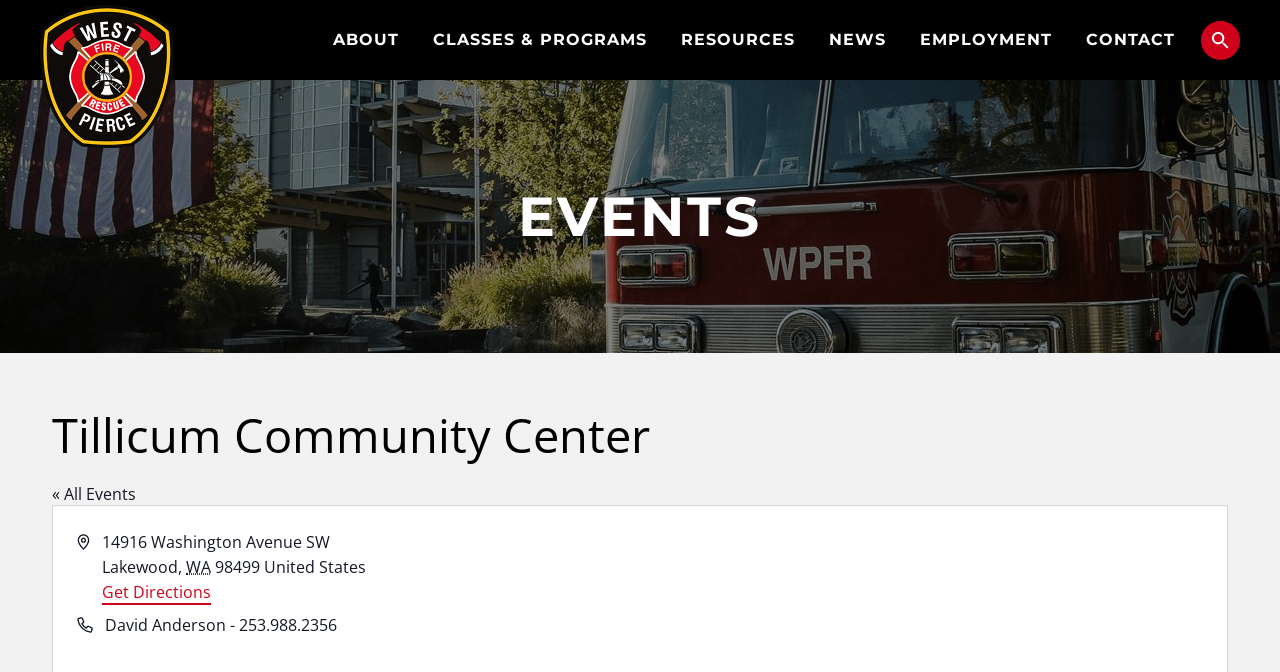

--- FILE ---
content_type: text/css
request_url: https://www.westpierce.org/wp-content/themes/wpfr/style.css
body_size: 25664
content:
/*!
 * Theme Name: West Pierce Fire & Rescue
 * Description: Custom WordPress theme for West Pierce Fire & Rescue, based on Timber starter theme
 * Author: Sean Dozeman, Scott Dunham, Upstatement
 * Version: 1.0
*/
/* normalize.css v3.0.2 | MIT License | git.io/normalize */
*,
*:before,
*:after {
  margin: 0;
  padding: 0;
  -webkit-box-sizing: border-box;
  -moz-box-sizing: border-box;
  box-sizing: border-box;
}
/**
 * 1. Set default font family to sans-serif.
 * 2. Prevent iOS text size adjust after orientation change, without disabling
 *    user zoom.
 */
html {
  font-family: sans-serif;
  /* 1 */
  -ms-text-size-adjust: 100%;
  /* 2 */
  -webkit-text-size-adjust: 100%;
  /* 2 */
}
/**
 * Remove default margin.
 */
body {
  margin: 0;
}
/* HTML5 display definitions
   ========================================================================== */
/**
 * Correct `block` display not defined for any HTML5 element in IE 8/9.
 * Correct `block` display not defined for `details` or `summary` in IE 10/11
 * and Firefox.
 * Correct `block` display not defined for `main` in IE 11.
 */
article,
aside,
details,
figcaption,
figure,
footer,
header,
hgroup,
main,
menu,
nav,
section,
summary {
  display: block;
}
/**
 * 1. Correct `inline-block` display not defined in IE 8/9.
 * 2. Normalize vertical alignment of `progress` in Chrome, Firefox, and Opera.
 */
audio,
canvas,
progress,
video {
  display: inline-block;
  /* 1 */
  vertical-align: baseline;
  /* 2 */
}
/**
 * Prevent modern browsers from displaying `audio` without controls.
 * Remove excess height in iOS 5 devices.
 */
audio:not([controls]) {
  display: none;
  height: 0;
}
/**
 * Address `[hidden]` styling not present in IE 8/9/10.
 * Hide the `template` element in IE 8/9/11, Safari, and Firefox < 22.
 */
[hidden],
template {
  display: none;
}
/* Links
   ========================================================================== */
/**
 * Remove the gray background color from active links in IE 10.
 */
a {
  background-color: transparent;
}
/**
 * Improve readability when focused and also mouse hovered in all browsers.
 */
a:active,
a:hover {
  outline: 0;
}
/* Text-level semantics
   ========================================================================== */
/**
 * Address styling not present in IE 8/9/10/11, Safari, and Chrome.
 */
abbr[title] {
  border-bottom: 1px dotted;
}
/**
 * Address style set to `bolder` in Firefox 4+, Safari, and Chrome.
 */
b,
strong {
  font-weight: bold;
}
/**
 * Address styling not present in Safari and Chrome.
 */
dfn {
  font-style: italic;
}
/**
 * Address variable `h1` font-size and margin within `section` and `article`
 * contexts in Firefox 4+, Safari, and Chrome.
 */
h1 {
  font-size: 2em;
  margin: 0.67em 0;
}
/**
 * Address styling not present in IE 8/9.
 */
mark {
  background: #ff0;
  color: #000;
}
/**
 * Address inconsistent and variable font size in all browsers.
 */
small {
  font-size: 80%;
}
/**
 * Prevent `sub` and `sup` affecting `line-height` in all browsers.
 */
sub,
sup {
  font-size: 75%;
  line-height: 0;
  position: relative;
  vertical-align: baseline;
}
sup {
  top: -0.5em;
}
sub {
  bottom: -0.25em;
}
/* Embedded content
   ========================================================================== */
/**
 * Remove border when inside `a` element in IE 8/9/10.
 */
img {
  border: 0;
}
/**
 * Correct overflow not hidden in IE 9/10/11.
 */
svg:not(:root) {
  overflow: hidden;
}
/* Grouping content
   ========================================================================== */
/**
 * Address margin not present in IE 8/9 and Safari.
 */
figure {
  margin: 1em 40px;
}
/**
 * Address differences between Firefox and other browsers.
 */
hr {
  -moz-box-sizing: content-box;
  box-sizing: content-box;
  height: 0;
}
/**
 * Contain overflow in all browsers.
 */
pre {
  overflow: auto;
}
/**
 * Address odd `em`-unit font size rendering in all browsers.
 */
code,
kbd,
pre,
samp {
  font-family: monospace, monospace;
  font-size: 1em;
}
/* Forms
   ========================================================================== */
/**
 * Known limitation: by default, Chrome and Safari on OS X allow very limited
 * styling of `select`, unless a `border` property is set.
 */
/**
 * 1. Correct color not being inherited.
 *    Known issue: affects color of disabled elements.
 * 2. Correct font properties not being inherited.
 * 3. Address margins set differently in Firefox 4+, Safari, and Chrome.
 */
button,
input,
optgroup,
select,
textarea {
  color: inherit;
  /* 1 */
  font: inherit;
  /* 2 */
  margin: 0;
  /* 3 */
}
/**
 * Address `overflow` set to `hidden` in IE 8/9/10/11.
 */
button {
  overflow: visible;
}
/**
 * Address inconsistent `text-transform` inheritance for `button` and `select`.
 * All other form control elements do not inherit `text-transform` values.
 * Correct `button` style inheritance in Firefox, IE 8/9/10/11, and Opera.
 * Correct `select` style inheritance in Firefox.
 */
button,
select {
  text-transform: none;
}
/**
 * 1. Avoid the WebKit bug in Android 4.0.* where (2) destroys native `audio`
 *    and `video` controls.
 * 2. Correct inability to style clickable `input` types in iOS.
 * 3. Improve usability and consistency of cursor style between image-type
 *    `input` and others.
 */
button,
html input[type="button"],
input[type="reset"],
input[type="submit"] {
  -webkit-appearance: button;
  /* 2 */
  cursor: pointer;
  /* 3 */
}
/**
 * Re-set default cursor for disabled elements.
 */
button[disabled],
html input[disabled] {
  cursor: default;
}
/**
 * Remove inner padding and border in Firefox 4+.
 */
button::-moz-focus-inner,
input::-moz-focus-inner {
  border: 0;
  padding: 0;
}
/**
 * Address Firefox 4+ setting `line-height` on `input` using `!important` in
 * the UA stylesheet.
 */
input {
  line-height: normal;
}
/**
 * It's recommended that you don't attempt to style these elements.
 * Firefox's implementation doesn't respect box-sizing, padding, or width.
 *
 * 1. Address box sizing set to `content-box` in IE 8/9/10.
 * 2. Remove excess padding in IE 8/9/10.
 */
input[type="checkbox"],
input[type="radio"] {
  box-sizing: border-box;
  /* 1 */
  padding: 0;
  /* 2 */
}
/**
 * Fix the cursor style for Chrome's increment/decrement buttons. For certain
 * `font-size` values of the `input`, it causes the cursor style of the
 * decrement button to change from `default` to `text`.
 */
input[type="number"]::-webkit-inner-spin-button,
input[type="number"]::-webkit-outer-spin-button {
  height: auto;
}
/**
 * 1. Address `appearance` set to `searchfield` in Safari and Chrome.
 * 2. Address `box-sizing` set to `border-box` in Safari and Chrome
 *    (include `-moz` to future-proof).
 */
input[type="search"] {
  -webkit-appearance: textfield;
  /* 1 */
  -moz-box-sizing: content-box;
  -webkit-box-sizing: content-box;
  /* 2 */
  box-sizing: content-box;
}
/**
 * Remove inner padding and search cancel button in Safari and Chrome on OS X.
 * Safari (but not Chrome) clips the cancel button when the search input has
 * padding (and `textfield` appearance).
 */
input[type="search"]::-webkit-search-cancel-button,
input[type="search"]::-webkit-search-decoration {
  -webkit-appearance: none;
}
/**
 * Define consistent border, margin, and padding.
 */
fieldset {
  border: 1px solid #c0c0c0;
  margin: 0 2px;
  padding: 0.35em 0.625em 0.75em;
}
/**
 * 1. Correct `color` not being inherited in IE 8/9/10/11.
 * 2. Remove padding so people aren't caught out if they zero out fieldsets.
 */
legend {
  border: 0;
  /* 1 */
  padding: 0;
  /* 2 */
}
/**
 * Remove default vertical scrollbar in IE 8/9/10/11.
 */
textarea {
  overflow: auto;
}
/**
 * Don't inherit the `font-weight` (applied by a rule above).
 * NOTE: the default cannot safely be changed in Chrome and Safari on OS X.
 */
optgroup {
  font-weight: bold;
}
select[multiple],
select[size] {
  height: auto;
}
select optgroup {
  font-size: inherit;
  font-style: inherit;
  font-family: inherit;
}
input[type="number"]::-webkit-outer-spin-button,
input[type="number"]::-webkit-inner-spin-button {
  height: auto;
}
/* Tables
   ========================================================================== */
/**
 * Remove most spacing between table cells.
 */
table {
  border-collapse: collapse;
  border-spacing: 0;
}
td,
th {
  padding: 0;
}
.normal-btn {
  color: #D0021B;
  line-height: 24px;
  background: #fff;
  margin-right: 10px;
  display: inline-block;
  font-size: 16px;
  font-family: 'Open Sans', arial, sans-serif;
}
.fancy-btn {
  color: #fff;
  line-height: 28px;
  padding: 10px 25px;
  letter-spacing: 1px;
  -webkit-border-radius: 54px;
  -moz-border-radius: 54px;
  -ms-border-radius: 54px;
  -o-border-radius: 54px;
  border-radius: 54px;
  text-transform: uppercase;
  font-size: 14px;
  font-family: 'Montserrat', sans-serif;
}
.arrow-r:after {
  content: "";
  width: 12px;
  height: 20px;
  margin-left: 8px;
  vertical-align: -5px;
  display: inline-block;
  background-image: url(img/main-sprite@2x.png);
  background-repeat: no-repeat;
  background-position: -38px 0;
  background-size: 131px 65px;
}
.arrow-l:after {
  display: none;
}
.arrow-l:before {
  content: "";
  width: 12px;
  height: 20px;
  margin-right: 8px;
  vertical-align: -5px;
  display: inline-block;
  background-image: url(img/main-sprite@2x.png);
  background-repeat: no-repeat;
  background-position: -25px 0;
  background-size: 131px 65px;
}
@font-face {
  font-family: 'Montserrat';
  font-style: normal;
  font-weight: 400;
  src: url(https://fonts.gstatic.com/s/montserrat/v26/JTUHjIg1_i6t8kCHKm4532VJOt5-QNFgpCtr6Hw5aX8.ttf) format('truetype');
}
@font-face {
  font-family: 'Montserrat';
  font-style: normal;
  font-weight: 700;
  src: url(https://fonts.gstatic.com/s/montserrat/v26/JTUHjIg1_i6t8kCHKm4532VJOt5-QNFgpCuM73w5aX8.ttf) format('truetype');
}
@font-face {
  font-family: 'Open Sans';
  font-style: italic;
  font-weight: 400;
  font-stretch: normal;
  src: url(https://fonts.gstatic.com/s/opensans/v36/memQYaGs126MiZpBA-UFUIcVXSCEkx2cmqvXlWq8tWZ0Pw86hd0Rk8ZkWVAexQ.ttf) format('truetype');
}
@font-face {
  font-family: 'Open Sans';
  font-style: italic;
  font-weight: 700;
  font-stretch: normal;
  src: url(https://fonts.gstatic.com/s/opensans/v36/memQYaGs126MiZpBA-UFUIcVXSCEkx2cmqvXlWq8tWZ0Pw86hd0RkyFjWVAexQ.ttf) format('truetype');
}
@font-face {
  font-family: 'Open Sans';
  font-style: normal;
  font-weight: 400;
  font-stretch: normal;
  src: url(https://fonts.gstatic.com/s/opensans/v36/memSYaGs126MiZpBA-UvWbX2vVnXBbObj2OVZyOOSr4dVJWUgsjZ0B4gaVc.ttf) format('truetype');
}
@font-face {
  font-family: 'Open Sans';
  font-style: normal;
  font-weight: 700;
  font-stretch: normal;
  src: url(https://fonts.gstatic.com/s/opensans/v36/memSYaGs126MiZpBA-UvWbX2vVnXBbObj2OVZyOOSr4dVJWUgsg-1x4gaVc.ttf) format('truetype');
}
body {
  background: #232323;
  font: normal 16px/1.4 'Open Sans', arial, sans-serif;
  color: #787878;
}
@media only screen and (min-width: 530px) and (max-width: 768px), only screen and (max-width: 529px) {
  body {
    background: #000;
  }
}
h1,
h2,
h3,
h4,
h5,
h6 {
  line-height: 1.1;
  font-family: 'Montserrat', sans-serif;
  font-weight: 700;
  color: #000;
}
h1,
h2,
h3 {
  margin: 0 0 10px 0;
}
h4,
h5,
h6 {
  margin: 0 0 5px 0;
}
h1 {
  font-size: 36px;
}
h2 {
  font-size: 30px;
}
h3 {
  font-size: 24px;
}
h4 {
  font-size: 20px;
}
h5 {
  font-size: 18px;
}
h6 {
  font-size: 16px;
}
a {
  color: #D0021B;
  text-decoration: none;
}
a:hover {
  text-decoration: underline;
}
a img {
  border: 0;
}
img {
  max-width: 100%;
}
p {
  margin: 0 0 20px 0;
}
ol,
ul,
dd {
  margin: 20px;
}
hr {
  border: 0;
  border-bottom: 1px solid #787878;
  height: 0px;
  margin: 20px 0;
  padding: 0;
  width: 100%;
}
pre,
code,
blockquote {
  padding: 50px;
}
.clearfix:before,
.clearfix:after {
  content: " ";
  /* 1 */
  display: table;
  /* 2 */
}
.clearfix:after {
  clear: both;
}
.hide,
.no_display {
  display: none !important;
}
.hidden {
  display: none !important;
  visibility: hidden !important;
}
.pull-left {
  float: left;
}
.pull-right {
  float: right;
}
.image-full {
  width: 100%;
}
.datepicker {
  margin-left: 9px;
  margin-top: -40px;
}
.four-oh-four {
  padding: 100px 0;
}
label {
  display: block;
  margin-bottom: 0px;
  font-weight: bold;
}
input[type="radio"],
input[type="checkbox"] {
  margin: 4px 5px 0;
  margin-top: 1px \9;
  /* IE8-9 */
  line-height: normal;
}
input[type="radio"] + label,
input[type="checkbox"] + label {
  display: inline-block;
  margin: 0 0 0 5px;
  font-weight: normal;
}
input[type=text],
input[type=password],
input[type="email"],
input[type="tel"],
input[type="url"],
select,
textarea,
.form-control {
  display: inline-block;
  -webkit-box-sizing: border-box;
  -moz-box-sizing: border-box;
  box-sizing: border-box;
  width: 100%;
  height: 34px;
  padding: 8px;
  margin-bottom: 20px;
  font-size: 16px;
  line-height: 17px;
  color: #787878;
  vertical-align: middle;
  background-color: #fff;
  background-image: none;
  border: 1px solid #999;
}
input[type=text]:focus,
input[type=password]:focus,
input[type="email"]:focus,
input[type="tel"]:focus,
input[type="url"]:focus,
select:focus,
textarea:focus,
.form-control:focus {
  border-color: #FFBC00;
  outline: 0;
}
input[type=text]:-moz-placeholder,
input[type=password]:-moz-placeholder,
input[type="email"]:-moz-placeholder,
input[type="tel"]:-moz-placeholder,
input[type="url"]:-moz-placeholder,
select:-moz-placeholder,
textarea:-moz-placeholder,
.form-control:-moz-placeholder {
  color: #999;
}
input[type=text]::-moz-placeholder,
input[type=password]::-moz-placeholder,
input[type="email"]::-moz-placeholder,
input[type="tel"]::-moz-placeholder,
input[type="url"]::-moz-placeholder,
select::-moz-placeholder,
textarea::-moz-placeholder,
.form-control::-moz-placeholder {
  color: #999;
}
input[type=text]:-ms-input-placeholder,
input[type=password]:-ms-input-placeholder,
input[type="email"]:-ms-input-placeholder,
input[type="tel"]:-ms-input-placeholder,
input[type="url"]:-ms-input-placeholder,
select:-ms-input-placeholder,
textarea:-ms-input-placeholder,
.form-control:-ms-input-placeholder {
  color: #999;
}
input[type=text]::-webkit-input-placeholder,
input[type=password]::-webkit-input-placeholder,
input[type="email"]::-webkit-input-placeholder,
input[type="tel"]::-webkit-input-placeholder,
input[type="url"]::-webkit-input-placeholder,
select::-webkit-input-placeholder,
textarea::-webkit-input-placeholder,
.form-control::-webkit-input-placeholder {
  color: #999;
}
input[type=text][disabled],
input[type=password][disabled],
input[type="email"][disabled],
input[type="tel"][disabled],
input[type="url"][disabled],
select[disabled],
textarea[disabled],
.form-control[disabled],
input[type=text][readonly],
input[type=password][readonly],
input[type="email"][readonly],
input[type="tel"][readonly],
input[type="url"][readonly],
select[readonly],
textarea[readonly],
.form-control[readonly],
fieldset[disabled] input[type=text],
fieldset[disabled] input[type=password],
fieldset[disabled] input[type="email"],
fieldset[disabled] input[type="tel"],
fieldset[disabled] input[type="url"],
fieldset[disabled] select,
fieldset[disabled] textarea,
fieldset[disabled] .form-control {
  cursor: not-allowed;
  background-color: #eee;
}
textarea {
  height: 150px;
}
input[type=checkbox],
input[type=radio] {
  position: absolute;
  left: -9999em;
  opacity: 0;
}
.lt-ie9 input[type=checkbox],
.lt-ie9 input[type=radio] {
  position: relative;
  left: auto;
  opacity: 1;
}
input[type=checkbox] + label,
input[type=radio] + label {
  position: relative;
  display: inline-block !important;
  margin: 0 5px 20px 0;
  padding: 0 0 0 20px !important;
  font-weight: normal;
}
input[type=checkbox] + label:before,
input[type=radio] + label:before {
  content: "";
  display: block;
  width: 15px;
  height: 15px;
  position: absolute;
  top: 2px;
  left: 0;
  background: #fff;
  border: solid 1px #999;
}
input[type=checkbox] + label.checked:before,
input[type=radio] + label.checked:before {
  background: #D0021B;
}
input[type=checkbox]:checked + label:before,
input[type=radio]:checked + label:before {
  background: #FFBC00;
}
input[type=radio] + label::before {
  border-radius: 50%;
}
.lt-ie9 input[type=checkbox] + label,
.lt-ie9 input[type=radio] + label {
  padding: 0;
}
.lt-ie9 input[type=checkbox] + label:before,
.lt-ie9 input[type=radio] + label:before {
  display: none;
}
input[type="radio"][disabled],
input[type="checkbox"][disabled],
.radio[disabled],
.radio-inline[disabled],
.checkbox[disabled],
.checkbox-inline[disabled],
fieldset[disabled] input[type="radio"],
fieldset[disabled] input[type="checkbox"],
fieldset[disabled] .radio,
fieldset[disabled] .radio-inline,
fieldset[disabled] .checkbox,
fieldset[disabled] .checkbox-inline {
  cursor: not-allowed;
}
input[type="submit"],
input[type="button"] {
  display: block;
  margin: 20px 0;
  -webkit-transition: all 0.25s ease;
  transition: all 0.25s ease;
}
/*======================================
  CUSTOM SELECT BOX - Selectric v1.9.2
======================================*/
.selectric-wrapper {
  position: relative;
  cursor: pointer;
}
.selectric-responsive {
  width: 100%;
}
.selectric {
  border: 1px solid #999;
  background: #fff;
  position: relative;
}
.selectric .label {
  display: block;
  white-space: nowrap;
  overflow: hidden;
  text-overflow: ellipsis;
  margin: 0 38px 0 0;
  padding: 8px 0 8px 8px;
  font-size: 16px;
  line-height: 17px;
  color: #444;
  height: 34px;
}
.selectric .button {
  display: block;
  position: absolute;
  right: 0;
  top: 0;
  width: 38px;
  height: 38px;
  padding: 0;
  margin: 0;
  color: #333;
  text-align: center;
  font: 0/0 a;
  *font: 20px/38px Lucida Sans Unicode, Arial Unicode MS, Arial;
}
.selectric .button:after {
  content: " ";
  position: absolute;
  top: 0;
  right: 0;
  bottom: 0;
  left: 0;
  margin: auto;
  width: 0;
  height: 0;
  border: 4px solid transparent;
  border-top-color: #333;
  border-bottom: none;
}
.selectric-hover .selectric {
  border-color: #C4C4C4;
}
.selectric-hover .selectric .button {
  color: #A2A2A2;
}
.selectric-hover .selectric .button:after {
  border-top-color: #A2A2A2;
}
.selectric-open {
  z-index: 9999;
}
.selectric-open .selectric {
  border-color: #C4C4C4;
}
.selectric-open .selectric-items {
  display: block;
}
.selectric-disabled {
  filter: alpha(opacity=50);
  opacity: 0.5;
  cursor: default;
  -webkit-user-select: none;
  -moz-user-select: none;
  -ms-user-select: none;
  user-select: none;
}
.selectric-hide-select {
  position: relative;
  overflow: hidden;
  width: 0;
  height: 0;
}
.selectric-hide-select select {
  position: absolute;
  left: -100%;
  display: none;
}
.selectric-input {
  position: absolute !important;
  top: 0 !important;
  left: 0 !important;
  overflow: hidden !important;
  clip: rect(0, 0, 0, 0) !important;
  margin: 0 !important;
  padding: 0 !important;
  width: 1px !important;
  height: 1px !important;
  outline: none !important;
  border: none !important;
  *font: 0/0 a !important;
  background: none !important;
}
.selectric-temp-show {
  position: absolute !important;
  visibility: hidden !important;
  display: block !important;
}
/* Items box */
.selectric-items {
  display: none;
  position: absolute;
  top: 100%;
  left: 0;
  background: #F8F8F8;
  border: 1px solid #C4C4C4;
  z-index: -1;
  box-shadow: 0 0 10px -6px;
}
.selectric-items .selectric-scroll {
  height: 100%;
  overflow: auto;
}
.selectric-items ul,
.selectric-items li {
  list-style: none;
  padding: 0;
  margin: 0;
  font-size: 12px;
  line-height: 20px;
  min-height: 20px;
}
.selectric-items li {
  display: block;
  padding: 8px;
  border-top: 1px solid #FFF;
  border-bottom: 1px solid #EEE;
  color: #666;
  cursor: pointer;
}
.selectric-items li.selected {
  background: #EFEFEF;
  color: #444;
}
.selectric-items li:hover {
  background: #F0F0F0;
  color: #444;
}
.selectric-items .disabled {
  filter: alpha(opacity=50);
  opacity: 0.5;
  cursor: default !important;
  background: none !important;
  color: #666 !important;
  -webkit-user-select: none;
  -moz-user-select: none;
  -ms-user-select: none;
  user-select: none;
}
.selectric-items .selectric-group .selectric-group-label {
  font-weight: bold;
  padding-left: 10px;
  cursor: default;
  -webkit-user-select: none;
  -moz-user-select: none;
  -ms-user-select: none;
  user-select: none;
  background: none;
  color: #444;
}
.selectric-items .selectric-group.disabled li {
  filter: alpha(opacity=100);
  opacity: 1;
}
.selectric-items .selectric-group li {
  padding-left: 25px;
}
.selectric-above .selectric-items {
  top: auto;
  bottom: 100%;
}
.gform_wrapper {
  margin: 16px 0;
  max-width: 100%;
  padding: 15px 25px;
  background-color: #F2F2F2;
}
.gform_wrapper .gfield_required {
  color: #D0021B;
}
.gform_wrapper div.validation_error {
  color: #fff;
  font-size: 1em;
  font-weight: 700;
  margin-bottom: 25px;
  background-color: #D0021B;
  border-top: 0;
  border-bottom: 0;
  padding: 16px 0;
  clear: both;
  width: 100%;
  text-align: center;
}
.gform_wrapper .validation_message {
  color: #D0021B;
}
.gform_wrapper .gfield_error .gfield_label {
  color: #D0021B;
}
.gform_wrapper li.gfield.gfield_error,
.gform_wrapper li.gfield.gfield_error.gfield_contains_required.gfield_creditcard_warning {
  background-color: #f2f2f2;
  margin-bottom: 6px!important;
  border-top: 0;
  border-bottom: 0;
  padding-bottom: 0px;
  padding-top: 0px;
}
.gform_wrapper .field_description_below .gfield_description {
  padding-top: 5px;
}
.gform_wrapper li.gfield_error input:not([type=radio]):not([type=checkbox]):not([type=submit]):not([type=button]):not([type=image]):not([type=file]),
.gform_wrapper li.gfield_error textarea {
  border: 1px solid #D0021B;
  background-color: #fed1d7;
}
.gform_confirmation_wrapper {
  background-color: #FFBC00;
  padding: 25px;
}
.gform_confirmation_message_1 .gform_confirmation_message {
  color: #000;
  font-size: 18px;
  font-weight: bold;
  text-align: center;
}
.grid {
  list-style-type: none;
  margin: 0;
  padding: 0;
  margin: 0 0 26px 0;
}
.grid:before,
.grid:after {
  content: " ";
  /* 1 */
  display: table;
  /* 2 */
}
.grid:after {
  clear: both;
}
.grid:before,
.grid:after {
  content: " ";
  /* 1 */
  display: table;
  /* 2 */
}
.grid:after {
  clear: both;
}
[class*='col-'] {
  float: left;
  padding-right: 26px;
}
.grid [class*='col-']:last-of-type {
  padding-right: 0;
}
.col-2-3 {
  width: 66.66%;
}
.col-1-3 {
  width: 33.33%;
}
.col-1-1 {
  width: 100%;
}
.col-3-4 {
  width: 75%;
}
.col-1-2 {
  width: 50%;
}
.col-3-8 {
  width: 37.5%;
}
.col-1-4 {
  width: 25%;
}
.col-1-8 {
  width: 12.5%;
}
/* Opt-in outside padding */
.grid-pad {
  padding: 26px 0 26px 26px;
}
.grid-pad [class*='col-']:last-of-type {
  padding-right: 26px;
}
.grid-pull {
  margin: -26px;
}
.grid-2up {
  display: grid;
  grid-template-columns: 1fr 1fr;
  column-gap: min(2.5vw, 40px);
  row-gap: min(10vw, 32px);
}
@media only screen and (max-width: 768px) {
  .grid-2up {
    grid-template-columns: 1fr;
  }
}
.grid-3up {
  display: grid;
  grid-template-columns: repeat(3, 1fr);
  column-gap: min(2.5vw, 40px);
  row-gap: min(10vw, 32px);
}
@media only screen and (max-width: 768px) {
  .grid-3up {
    grid-template-columns: 1fr;
  }
}
.grid-3up-cards {
  display: grid;
  grid-template-columns: repeat(3, 1fr);
  column-gap: min(5vw, 72px);
  row-gap: 40px;
}
@media only screen and (min-width: 769px) and (max-width: 1023px), only screen and (max-width: 768px) {
  .grid-3up-cards {
    grid-template-columns: 1fr;
  }
}
.grid-4up {
  display: grid;
  grid-template-columns: repeat(4, 1fr);
  column-gap: min(2.5vw, 40px);
  row-gap: min(10vw, 32px);
}
@media only screen and (min-width: 769px) and (max-width: 1023px) {
  .grid-4up {
    grid-template-columns: 1fr 1fr;
  }
}
@media only screen and (max-width: 768px) {
  .grid-4up {
    grid-template-columns: 1fr;
  }
}
/* Auto filling with max columns of a minimum size */
.grid-container {
  --grid-column-gap: min(5vw, 40px);
  --grid-row-gap: min(5vw, 40px);
  --grid-column-count: 4;
  --grid-item--min-width: 200px;
  /**
     * Calculated values.
     */
  --gap-count: calc(var(--grid-column-count) - 1);
  --total-gap-width: calc(var(--gap-count) * var(--grid-column-gap));
  --grid-item--max-width: calc((100% - var(--total-gap-width)) / var(--grid-column-count));
  display: grid;
  grid-template-columns: repeat(auto-fill, minmax(max(var(--grid-item--min-width), var(--grid-item--max-width)), 1fr));
  column-gap: var(--grid-column-gap);
  row-gap: var(--grid-row-gap);
}
.grid-container--2up {
  --grid-column-count: 2;
}
.grid-container--3up {
  --grid-column-count: 3;
  --grid-item--min-width: 300px;
}
.btn {
  color: #D0021B;
  line-height: 24px;
  background: #fff;
  margin-right: 10px;
  display: inline-block;
  font-size: 16px;
  font-family: 'Open Sans', arial, sans-serif;
}
.btn.sml {
  font-size: 13px;
}
.btn.lg {
  font-size: 19px;
}
.btn:hover {
  text-decoration: none;
}
.btn.right:after {
  content: "";
  width: 12px;
  height: 20px;
  margin-left: 8px;
  vertical-align: -5px;
  display: inline-block;
  background-image: url(img/main-sprite@2x.png);
  background-repeat: no-repeat;
  background-position: -38px 0;
  background-size: 131px 65px;
}
.btn.left:after {
  display: none;
}
.btn.left:before {
  content: "";
  width: 12px;
  height: 20px;
  margin-right: 8px;
  vertical-align: -5px;
  display: inline-block;
  background-image: url(img/main-sprite@2x.png);
  background-repeat: no-repeat;
  background-position: -25px 0;
  background-size: 131px 65px;
}
.btn.red {
  color: #fff;
  line-height: 28px;
  padding: 10px 25px;
  letter-spacing: 1px;
  -webkit-border-radius: 54px;
  -moz-border-radius: 54px;
  -ms-border-radius: 54px;
  -o-border-radius: 54px;
  border-radius: 54px;
  text-transform: uppercase;
  font-size: 14px;
  font-family: 'Montserrat', sans-serif;
  background-color: #D0021B;
}
.btn.red:hover {
  background-color: #000;
}
.btn.red.right:after {
  content: "";
  width: 12px;
  height: 20px;
  margin-left: 8px;
  vertical-align: -5px;
  display: inline-block;
  background-image: url(img/main-sprite@2x.png);
  background-repeat: no-repeat;
  background-position: -38px 0;
  background-size: 131px 65px;
}
.btn.red.right:after {
  margin-left: 12px;
  background-position: -13px 0;
}
.btn.red.left:after {
  display: none;
}
.btn.red.left:before {
  content: "";
  width: 12px;
  height: 20px;
  margin-right: 8px;
  vertical-align: -5px;
  display: inline-block;
  background-image: url(img/main-sprite@2x.png);
  background-repeat: no-repeat;
  background-position: -25px 0;
  background-size: 131px 65px;
}
.btn.red.left:before {
  margin-right: 12px;
  background-position: 0 0;
}
.btn.black {
  color: #fff;
  line-height: 28px;
  padding: 10px 25px;
  letter-spacing: 1px;
  -webkit-border-radius: 54px;
  -moz-border-radius: 54px;
  -ms-border-radius: 54px;
  -o-border-radius: 54px;
  border-radius: 54px;
  text-transform: uppercase;
  font-size: 14px;
  font-family: 'Montserrat', sans-serif;
  background-color: #000;
}
.btn.black:hover {
  background-color: #333333;
}
.btn.black.right:after {
  content: "";
  width: 12px;
  height: 20px;
  margin-left: 8px;
  vertical-align: -5px;
  display: inline-block;
  background-image: url(img/main-sprite@2x.png);
  background-repeat: no-repeat;
  background-position: -38px 0;
  background-size: 131px 65px;
}
.btn.black.right:after {
  margin-left: 12px;
  background-position: -13px 0;
}
.btn.black.left:after {
  display: none;
}
.btn.black.left:before {
  content: "";
  width: 12px;
  height: 20px;
  margin-right: 8px;
  vertical-align: -5px;
  display: inline-block;
  background-image: url(img/main-sprite@2x.png);
  background-repeat: no-repeat;
  background-position: -25px 0;
  background-size: 131px 65px;
}
.btn.black.left:before {
  margin-right: 12px;
  background-position: 0 0;
}
.btn.disabled {
  color: #fff;
  line-height: 28px;
  padding: 10px 25px;
  letter-spacing: 1px;
  -webkit-border-radius: 54px;
  -moz-border-radius: 54px;
  -ms-border-radius: 54px;
  -o-border-radius: 54px;
  border-radius: 54px;
  text-transform: uppercase;
  font-size: 14px;
  font-family: 'Montserrat', sans-serif;
  background-color: #9b9b9b;
}
.btn.disabled.right:after {
  content: "";
  width: 12px;
  height: 20px;
  margin-left: 8px;
  vertical-align: -5px;
  display: inline-block;
  background-image: url(img/main-sprite@2x.png);
  background-repeat: no-repeat;
  background-position: -38px 0;
  background-size: 131px 65px;
}
.btn.disabled.right:after {
  margin-left: 12px;
  background-position: -63px 0;
}
.btn.disabled.left:after {
  display: none;
}
.btn.disabled.left:before {
  content: "";
  width: 12px;
  height: 20px;
  margin-right: 8px;
  vertical-align: -5px;
  display: inline-block;
  background-image: url(img/main-sprite@2x.png);
  background-repeat: no-repeat;
  background-position: -25px 0;
  background-size: 131px 65px;
}
.btn.disabled.left:before {
  margin-right: 12px;
  background-position: -50px 0;
}
.gform_wrapper .gform_footer input.button,
.gform_wrapper .gform_footer input[type=submit],
.gform_wrapper .gform_page_footer input.button,
.gform_wrapper .gform_page_footer input[type=submit] {
  color: #D0021B;
  line-height: 24px;
  background: #fff;
  margin-right: 10px;
  display: inline-block;
  font-size: 16px;
  font-family: 'Open Sans', arial, sans-serif;
  color: #fff;
  line-height: 28px;
  padding: 10px 25px;
  letter-spacing: 1px;
  -webkit-border-radius: 54px;
  -moz-border-radius: 54px;
  -ms-border-radius: 54px;
  -o-border-radius: 54px;
  border-radius: 54px;
  text-transform: uppercase;
  font-size: 14px;
  font-family: 'Montserrat', sans-serif;
  background-color: #D0021B;
  border: 0;
}
.gform_wrapper .gform_footer input.button:hover,
.gform_wrapper .gform_footer input[type=submit]:hover,
.gform_wrapper .gform_page_footer input.button:hover,
.gform_wrapper .gform_page_footer input[type=submit]:hover {
  background-color: #000;
}
.header-wrapper {
  position: fixed;
  width: 100%;
  top: 0;
  left: 0;
  right: 0;
  z-index: 501;
}
@media only screen and (min-width: 769px) and (max-width: 1023px), only screen and (min-width: 530px) and (max-width: 768px), only screen and (max-width: 529px) {
  .header-wrapper {
    top: auto;
    left: auto;
    right: auto;
    position: relative;
  }
}
header.site-header {
  position: relative;
  height: 80px;
  padding: 5px 0;
  background: #000;
}
header.site-header:before,
header.site-header:after {
  content: " ";
  /* 1 */
  display: table;
  /* 2 */
}
header.site-header:after {
  clear: both;
}
header.site-header:before,
header.site-header:after {
  content: " ";
  /* 1 */
  display: table;
  /* 2 */
}
header.site-header:after {
  clear: both;
}
header.site-header .container {
  position: relative;
}
header.site-header .logo {
  margin: 0;
  width: 134px;
  height: 143px;
  display: block;
  overflow: hidden;
  text-indent: 100%;
  white-space: nowrap;
  text-transform: uppercase;
  background: url(img/logo@2x.png) 0 0 no-repeat;
  background-size: 134px 143px;
}
header.site-header .logo:hover {
  text-decoration: none;
}
header.site-header .menu-btn {
  display: none;
}
@media only screen and (min-width: 769px) and (max-width: 1023px), only screen and (min-width: 530px) and (max-width: 768px), only screen and (max-width: 529px) {
  header.site-header .logo {
    width: 112px;
    height: 122px;
    background-size: 100% auto;
  }
  header.site-header .menu-btn {
    top: 20px;
    right: 20px;
    display: block;
    cursor: pointer;
    font-weight: 700;
    position: absolute;
    font-family: 'Montserrat', sans-serif;
  }
  header.site-header .menu-btn:before,
  header.site-header .menu-btn:after {
    content: " ";
    /* 1 */
    display: table;
    /* 2 */
  }
  header.site-header .menu-btn:after {
    clear: both;
  }
  header.site-header .menu-btn:before,
  header.site-header .menu-btn:after {
    content: " ";
    /* 1 */
    display: table;
    /* 2 */
  }
  header.site-header .menu-btn:after {
    clear: both;
  }
  header.site-header .menu-btn .toggle {
    width: 32px;
    height: 21px;
    float: right;
    margin: 0 0 0 8px;
    display: inline-block;
  }
  header.site-header .menu-btn .toggle:before,
  header.site-header .menu-btn .toggle:after {
    content: " ";
    /* 1 */
    display: table;
    /* 2 */
  }
  header.site-header .menu-btn .toggle:after {
    clear: both;
  }
  header.site-header .menu-btn .toggle:before,
  header.site-header .menu-btn .toggle:after {
    content: " ";
    /* 1 */
    display: table;
    /* 2 */
  }
  header.site-header .menu-btn .toggle:after {
    clear: both;
  }
  header.site-header .menu-btn .toggle > span {
    width: 100%;
    height: 4px;
    display: block;
    margin-bottom: 5px;
    background: #fff;
    -webkit-border-radius: 5px;
    -moz-border-radius: 5px;
    -ms-border-radius: 5px;
    -o-border-radius: 5px;
    border-radius: 5px;
    -webkit-transition: all 0.25s ease;
    transition: all 0.25s ease;
  }
  header.site-header .menu-btn > span {
    float: left;
    color: #fff;
    display: block;
    margin-top: 1px;
    text-transform: uppercase;
  }
  header.site-header .menu-btn.active .toggle {
    -webkit-transform: rotate(-45deg);
    -ms-transform: rotate(-45deg);
    transform: rotate(-45deg);
    margin-top: -2px;
  }
  header.site-header .menu-btn.active .toggle span {
    background: #D0021B;
  }
  header.site-header .menu-btn.active .toggle span.l1 {
    -webkit-transform: translateY(11px);
    -ms-transform: translateY(11px);
    transform: translateY(11px);
  }
  header.site-header .menu-btn.active .toggle span.l2 {
    opacity: 0;
    filter: alpha(opacity=0);
  }
  header.site-header .menu-btn.active .toggle span.l3 {
    -webkit-transform: rotate(-90deg) translateX(7px);
    -ms-transform: rotate(-90deg) translateX(7px);
    transform: rotate(-90deg) translateX(7px);
  }
  header.site-header .menu-btn:hover {
    text-decoration: none;
  }
}
@media only screen and (max-width: 529px) {
  header.site-header .logo {
    width: 100px;
    height: 108px;
  }
  header.site-header .menu-btn > span {
    margin-top: 2px;
    font-size: 14px;
  }
}
@media only screen and (max-width: 320px) {
  header.site-header .menu-btn > span {
    display: none;
  }
}
.main-navigation {
  top: 15px;
  right: 85px;
  position: absolute;
}
.main-navigation ul {
  list-style-type: none;
  margin: 0;
  padding: 0;
}
.main-navigation ul li {
  font-size: 16px;
  font-weight: 700;
  line-height: 19px;
  position: relative;
  letter-spacing: 1px;
  display: inline-block;
  text-transform: uppercase;
  font-family: 'Montserrat', sans-serif;
}
.main-navigation ul li a {
  color: #fff;
  display: block;
  padding: 10px 15px;
}
.main-navigation ul li a:hover {
  text-decoration: none;
}
.main-navigation ul li ul {
  left: -500em;
  width: 210px;
  margin-top: 15px;
  padding: 10px 15px;
  background: #000;
  position: absolute;
  margin-left: -105px;
}
.main-navigation ul li ul:before {
  left: 0;
  top: -20px;
  width: 100%;
  content: "";
  height: 20px;
  display: block;
  position: absolute;
  background: transparent;
}
.main-navigation ul li ul li {
  text-transform: none;
  display: block;
}
.main-navigation ul li ul li a {
  padding: 8px 0;
}
.main-navigation ul li ul ul {
  display: none;
}
.main-navigation ul li:hover > a {
  color: #D0021B;
}
.main-navigation ul li:hover > ul {
  left: 50%;
}
.main-navigation ul li.current-menu-item > a,
.main-navigation ul li.current-menu-ancestor > a,
.main-navigation ul li.current-page-ancestor > a {
  color: #D0021B;
}
.main-navigation ul > li:last-of-type a {
  padding-right: 0;
}
@media only screen and (min-width: 769px) and (max-width: 1023px), only screen and (min-width: 530px) and (max-width: 768px), only screen and (max-width: 529px) {
  .main-navigation {
    top: -5px;
    left: auto;
    height: auto;
    bottom: auto;
    padding: 20px;
    background: #000;
    width: 350px;
    right: -350px;
  }
  .main-navigation ul {
    float: none;
  }
  .main-navigation ul > li {
    display: block;
  }
  .main-navigation ul > li > ul {
    margin: 0;
    width: 100%;
    opacity: 1;
    filter: alpha(opacity=100);
    display: none;
    padding-top: 0;
    position: relative;
    left: auto !important;
  }
  .main-navigation ul > li > ul:before {
    display: none;
  }
}
#footer {
  clear: both;
  color: #787878;
  padding: 50px 0px;
  background: #000;
  line-height: 150%;
}
#footer a {
  color: #787878;
}
#footer a:hover {
  color: #fff;
  text-decoration: none;
}
#footer a.members-link:before {
  content: "";
  width: 20px;
  height: 20px;
  margin-right: 5px;
  vertical-align: -3px;
  display: inline-block;
  background: url(img/main-sprite@2x.png) -111px 0 no-repeat;
  background-size: 131px 65px;
}
#footer ul {
  list-style-type: none;
  margin: 0;
  padding: 0;
}
#footer ul li {
  line-height: 140%;
  margin-bottom: 2px;
}
#footer h5 {
  color: #fff;
  line-height: 26px;
  letter-spacing: 1px;
  margin-bottom: 12px;
  text-transform: uppercase;
}
#footer .logo {
  width: 134px;
  height: 143px;
  display: block;
  max-width: 100%;
  margin: 15px 0 0;
  overflow: hidden;
  text-indent: 100%;
  white-space: nowrap;
  text-transform: uppercase;
  background: url(img/logo@2x.png) 0 0 no-repeat;
  background-size: 100% auto;
}
#footer .logo:hover {
  text-decoration: none;
}
#footer .ico {
  width: 50px;
  height: 50px;
  overflow: hidden;
  text-indent: 100%;
  white-space: nowrap;
  margin-right: 10px;
  -webkit-border-radius: 50%;
  -moz-border-radius: 50%;
  -ms-border-radius: 50%;
  -o-border-radius: 50%;
  border-radius: 50%;
  display: inline-block;
  background-color: #D0021B;
  background-image: url(img/ico-social-sprite@2x.png);
  background-repeat: no-repeat;
  background-size: 150px 69px;
  background-position: 0 0;
}
#footer .ico.fb {
  background-position: 18px 11px;
}
#footer .ico.fb:hover {
  background-position: 18px -32px;
}
#footer .ico.tw {
  background-position: -20px 12px;
}
#footer .ico.tw:hover {
  background-position: -20px -31px;
}
#footer .ico.yt {
  background-position: -64px 11px;
}
#footer .ico.yt:hover {
  background-position: -64px -31px;
}
#footer .ico.ig {
  background-position: -112px 13px;
}
#footer .ico.ig:hover {
  background-position: -112px -33px;
}
@media only screen and (min-width: 769px) and (max-width: 1023px) {
  #footer {
    font-size: 14px;
  }
  #footer h5 {
    font-size: 16px;
  }
  #footer [class*="col-"] {
    margin-bottom: 26px;
  }
  #footer .col-1-8 {
    width: 20%;
  }
  #footer .col-3-8 {
    width: 30%;
  }
  #footer a.ico {
    width: 40px;
    height: 40px;
  }
  #footer a.ico.fb {
    background-position: 13px 7px;
  }
  #footer a.ico.fb:hover {
    background-position: 13px -36px;
  }
  #footer a.ico.tw {
    background-position: -25px 8px;
  }
  #footer a.ico.tw:hover {
    background-position: -25px -35px;
  }
  #footer a.ico.yt {
    background-position: -69px 7px;
  }
  #footer a.ico.yt:hover {
    background-position: -69px -36px;
  }
}
@media only screen and (min-width: 530px) and (max-width: 768px), only screen and (max-width: 529px) {
  #footer {
    font-size: 14px;
  }
  #footer h5 {
    font-size: 16px;
  }
  #footer [class*="col-"] {
    margin-bottom: 26px;
  }
  #footer .col-1-8 {
    display: none;
  }
  #footer .col-3-8 {
    width: 40%;
  }
  #footer .col-1-4 {
    width: 30%;
  }
  #footer a.ico {
    width: 40px;
    height: 40px;
    margin-bottom: 10px;
  }
  #footer a.ico.fb {
    background-position: 13px 7px;
  }
  #footer a.ico.fb:hover {
    background-position: 13px -36px;
  }
  #footer a.ico.tw {
    background-position: -25px 8px;
  }
  #footer a.ico.tw:hover {
    background-position: -25px -35px;
  }
  #footer a.ico.yt {
    background-position: -69px 7px;
  }
  #footer a.ico.yt:hover {
    background-position: -69px -36px;
  }
  #footer ul li {
    margin-bottom: 5px;
    line-height: 130%;
  }
  #footer a.members-link,
  #footer a.employment-link {
    font-size: 12px;
  }
  #footer a.members-link:before,
  #footer a.employment-link:before {
    vertical-align: -5px;
  }
}
@media only screen and (max-width: 529px) {
  #footer {
    padding-bottom: 0;
  }
  #footer [class*="col-"] {
    width: 100% !important;
    text-align: center;
  }
}
.copy {
  color: #787878;
  font-size: 14px;
  padding: 25px 0;
}
.copy a {
  color: #787878;
}
.copy a:hover {
  color: #fff;
  text-decoration: none;
}
@media only screen and (min-width: 530px) and (max-width: 768px), only screen and (max-width: 529px) {
  .copy {
    font-size: 12px;
    text-align: center;
  }
  .copy a {
    display: inline-block;
  }
}
/*
 * jQuery FlexSlider v2.5.0
 * http://www.woothemes.com/flexslider/
 *
 * Copyright 2012 WooThemes
 * Free to use under the GPLv2 and later license.
 * http://www.gnu.org/licenses/gpl-2.0.html
 *
 * Contributing author: Tyler Smith (@mbmufffin)
 *
 */
/* ====================================================================================================================
 * RESETS
 * ====================================================================================================================*/
.flex-container a:hover,
.flex-slider a:hover,
.flex-container a:focus,
.flex-slider a:focus {
  outline: none;
}
.slides,
.slides > li,
.flex-control-nav,
.flex-direction-nav {
  margin: 0;
  padding: 0;
  list-style: none;
}
.flex-pauseplay span {
  text-transform: capitalize;
}
/* ====================================================================================================================
 * BASE STYLES
 * ====================================================================================================================*/
.flexslider {
  margin: 0;
  padding: 0;
}
.flexslider .slides > li {
  display: none;
  -webkit-backface-visibility: hidden;
}
.flexslider .slides img {
  width: 100%;
  display: block;
}
.flexslider .slides:after {
  content: "";
  display: block;
  clear: both;
  visibility: hidden;
  line-height: 0;
  height: 0;
}
html[xmlns] .flexslider .slides {
  display: block;
}
* html .flexslider .slides {
  height: 1%;
}
.no-js .flexslider .slides > li:first-child {
  display: block;
}
article {
  padding: 50px 0;
}
article#hero {
  padding: 0;
  height: 555px;
  background: #000;
  position: relative;
}
article#hero .flexslider {
  width: 100%;
  height: 100%;
}
article#hero .flexslider .slides {
  height: 100%;
}
article#hero .flexslider .slides li {
  height: 100%;
  position: relative;
}
article#hero .flexslider .slides li .image {
  top: 0;
  left: 0;
  right: 0;
  bottom: 0;
  z-index: 1;
  position: absolute;
}
article#hero .flexslider .slides li .image:after {
  top: 0;
  left: 0;
  right: 0;
  bottom: 0;
  content: "";
  display: block;
  position: absolute;
  background: rgba(0, 0, 0, 0.5);
}
article#hero .flexslider .slides li .container {
  max-width: 1040px;
  display: table;
  height: 555px;
}
article#hero .flexslider .slides li .caption {
  opacity: 0;
  filter: alpha(opacity=0);
  z-index: 2;
  color: #fff;
  font-size: 55px;
  font-weight: bold;
  max-height: 400px;
  line-height: 67px;
  text-align: center;
  position: relative;
  display: table-cell;
  letter-spacing: 3.05px;
  vertical-align: middle;
  text-transform: uppercase;
  font-family: 'Montserrat', sans-serif;
}
article#hero .flexslider .flex-control-paging {
  left: 0;
  right: 0;
  height: 6px;
  bottom: 35px;
  z-index: 3;
  text-align: center;
  position: absolute;
}
article#hero .flexslider .flex-control-paging li {
  margin: 0 3px;
  display: inline-block;
}
article#hero .flexslider .flex-control-paging li a {
  top: -6px;
  width: 30px;
  height: 18px;
  display: block;
  position: relative;
  overflow: hidden;
  text-indent: 100%;
  white-space: nowrap;
}
article#hero .flexslider .flex-control-paging li a:before {
  top: 6px;
  content: "";
  width: 100%;
  height: 6px;
  display: block;
  position: absolute;
  background: rgba(255, 255, 255, 0.5);
}
article#hero .flexslider .flex-control-paging li a:hover:before {
  background: rgba(255, 255, 255, 0.75);
}
article#hero .flexslider .flex-control-paging li a.flex-active:before {
  background: #FFBC00;
}
article#hero .flexslider .flex-direction-nav li a {
  top: 50%;
  z-index: 50;
  width: 26px;
  opacity: 0.5;
  filter: alpha(opacity=50);
  height: 44px;
  display: block;
  overflow: hidden;
  text-indent: 100%;
  margin-top: -22px;
  position: absolute;
  white-space: nowrap;
  background: url(img/main-sprite@2x.png) 0 -20px no-repeat;
  background-size: 131px 65px;
}
article#hero .flexslider .flex-direction-nav li a.flex-prev {
  left: 20px;
}
article#hero .flexslider .flex-direction-nav li a.flex-next {
  right: 20px;
  background-position: -26px -20px;
}
article#hero .flexslider .flex-direction-nav li a:hover {
  opacity: 1;
  filter: alpha(opacity=100);
}
@media only screen and (min-width: 1024px) and (max-width: 1199px) {
  article#hero .flexslider .slides li .container {
    max-width: 840px;
  }
  article#hero .flexslider .slides li .caption {
    font-size: 48px;
    line-height: 130%;
  }
}
@media only screen and (min-width: 769px) and (max-width: 1023px) {
  article#hero {
    height: 470px;
  }
  article#hero .flexslider .slides li .container {
    height: 470px;
    max-width: 680px;
    padding: 75px 20px;
  }
  article#hero .flexslider .slides li .caption {
    font-size: 40px;
    line-height: 130%;
  }
}
@media only screen and (min-width: 530px) and (max-width: 768px), only screen and (max-width: 529px) {
  article#hero {
    height: 350px;
  }
  article#hero .flexslider .slides li .container {
    height: 350px;
    max-width: 540px;
    padding: 75px 20px;
  }
  article#hero .flexslider .slides li .caption {
    font-size: 30px;
    line-height: 140%;
  }
  article#hero .flexslider .flex-direction-nav {
    display: none;
  }
}
@media only screen and (max-width: 529px) {
  article#hero .flexslider .slides li .container {
    height: 350px;
    max-width: 100%;
    padding: 75px 20px;
  }
  article#hero .flexslider .slides li .caption {
    font-size: 26px;
    line-height: 120%;
  }
}
article#callout {
  font-size: 18px;
  line-height: 28px;
  text-align: center;
}
article#callout p {
  margin-bottom: 30px;
}
@media only screen and (min-width: 769px) and (max-width: 1023px) {
  article#callout .container {
    max-width: 740px;
  }
  article#callout .container h1 {
    font-size: 32px;
  }
}
@media only screen and (min-width: 530px) and (max-width: 768px) {
  article#callout .container {
    max-width: 640px;
  }
  article#callout .container h1 {
    font-size: 28px;
  }
}
article#featured {
  background: #D0021B;
}
article#featured [class*='col-'] .image {
  padding-top: 56.5%;
  background-size: cover;
  background-color: #fff;
  background-repeat: no-repeat;
  background-position: center center;
}
article#featured [class*='col-'] .content {
  padding: 22px;
  background: #fff;
}
@media only screen and (min-width: 769px) and (max-width: 1023px), only screen and (min-width: 530px) and (max-width: 768px) {
  article#featured [class*='col-'] .content h3 {
    font-size: 20px;
  }
  article#featured [class*='col-'] .content p,
  article#featured [class*='col-'] .content a {
    font-size: 14px;
  }
  article#featured [class*='col-'] .content a.btn.right:after {
    width: 8px;
    height: 12px;
    margin-left: 6px;
    vertical-align: -2px;
    background-size: 75px auto;
    background-position: -22px 0;
  }
}
@media only screen and (min-width: 530px) and (max-width: 768px) {
  article#featured {
    text-align: center;
  }
  article#featured [class*='col-'] {
    width: 49%;
    float: none;
    margin-bottom: 26px;
    display: inline-block;
  }
  article#featured [class*='col-']:last-of-type {
    margin-bottom: 0;
  }
}
@media only screen and (max-width: 529px) {
  article#featured [class*='col-'] {
    width: 100%;
    float: none;
    display: block;
    margin-bottom: 26px;
  }
  article#featured [class*='col-']:last-of-type {
    margin-bottom: 0;
  }
}
article#news-events {
  padding: 0;
  overflow: hidden;
  text-align: center;
}
article#news-events .grid {
  margin-left: -52px;
}
article#news-events .col-1-2 {
  padding: 50px 26px;
  position: relative;
}
article#news-events .col-1-2 .row {
  color: #000;
  display: block;
  margin: 0 0 25px;
  text-align: left;
  min-height: 110px;
  position: relative;
  padding: 5px 0 5px 153px;
}
article#news-events .col-1-2 .row .image {
  top: 0;
  left: 0;
  width: 128px;
  height: 110px;
  overflow: hidden;
  position: absolute;
  background: url(img/news-placeholder-default-2@2x.png) 0 0 no-repeat;
  background-size: 128px 110px;
}
article#news-events .col-1-2 .row .image img {
  width: 100%;
}
article#news-events .col-1-2 .row .details span.date,
article#news-events .col-1-2 .row .details span.time {
  font-size: 12px;
  margin: 0 20px 5px 0;
  display: inline-block;
}
article#news-events .col-1-2 .row .details span.date:before,
article#news-events .col-1-2 .row .details span.time:before {
  content: "";
  width: 17px;
  height: 17px;
  margin-right: 8px;
  vertical-align: -3px;
  display: inline-block;
  background: url(img/main-sprite@2x.png) -93px 0 no-repeat;
  background-size: 131px 65px;
}
article#news-events .col-1-2 .row .details span.time {
  margin-right: 0;
}
article#news-events .col-1-2 .row .details span.time:before {
  margin-right: 5px;
  vertical-align: -4px;
  background-position: -76px 0;
}
article#news-events .col-1-2 .row .details span.title {
  display: block;
  font-size: 18px;
  font-family: 'Montserrat', sans-serif;
}
article#news-events .col-1-2 .row:hover {
  background: #eee;
  text-decoration: none;
}
article#news-events .col-1-2 .row:hover .details span.title {
  color: #D0021B;
}
article#news-events .news {
  background: #f2f2f2;
}
article#news-events .news:before {
  top: 0;
  bottom: 0;
  right: 100%;
  content: "";
  width: 1000%;
  display: block;
  position: absolute;
  background: #f2f2f2;
}
article#news-events .news .row {
  padding-left: 0;
}
article#news-events .news .row .details {
  padding: 0 10px;
}
article#news-events .news .row .image {
  background: url(img/news-placeholder-default-1@2x.png) 0 0 no-repeat;
  background-size: 128px 110px;
}
article#news-events .news .row:hover {
  background: #fff;
}
@media only screen and (min-width: 769px) and (max-width: 1023px) {
  article#news-events .col-1-2 h2 {
    font-size: 26px;
  }
  article#news-events .col-1-2 .row {
    min-height: 95px;
    padding-right: 10px;
    padding-left: 123px;
  }
  article#news-events .col-1-2 .row .image {
    width: 110px;
    height: 95px;
    background-position: center center;
  }
  article#news-events .col-1-2 .row .details span.title {
    font-size: 14px;
  }
  article#news-events .col-1-2 .row.last {
    margin-bottom: 50px;
  }
}
@media only screen and (min-width: 530px) and (max-width: 768px), only screen and (max-width: 529px) {
  article#news-events .col-1-2 {
    width: 100%;
  }
  article#news-events .col-1-2 h2 {
    font-size: 30px;
  }
  article#news-events .col-1-2 .row.last {
    margin-bottom: 50px;
  }
}
@media only screen and (max-width: 529px) {
  article#news-events .col-1-2 .row {
    min-height: 95px;
    padding-left: 123px;
  }
  article#news-events .col-1-2 .row .image {
    width: 110px;
    height: 95px;
    background-position: center center;
  }
  article#news-events .col-1-2 .row .details span.title {
    font-size: 14px;
  }
}
article.post-type-page,
article.tease,
article.tease-post,
article.post-type-post {
  padding: 0;
}
.article-content {
  background: #F2F2F2;
}
.article-content .banner {
  width: 100%;
  height: 273px;
  display: table;
  position: relative;
  background-size: cover;
  background-repeat: no-repeat;
  background-position: center center;
}
.article-content .banner:after {
  top: 0;
  left: 0;
  right: 0;
  bottom: 0;
  z-index: 5;
  content: "";
  position: absolute;
  background: rgba(0, 0, 0, 0.5);
}
.article-content .banner .container {
  z-index: 10;
  position: relative;
  padding: 0 20px;
  text-align: center;
  display: table-cell;
  vertical-align: middle;
}
.article-content .banner .page-title {
  color: #fff;
  display: block;
  font-size: 55px;
  font-weight: 700;
  line-height: 67px;
  letter-spacing: 3.05px;
  text-transform: uppercase;
  font-family: 'Montserrat', sans-serif;
}
@media only screen and (min-width: 1024px) and (max-width: 1199px) {
  .article-content .banner .container {
    max-width: 840px;
  }
  .article-content .banner .page-title {
    font-size: 48px;
    line-height: 130%;
  }
}
@media only screen and (min-width: 769px) and (max-width: 1023px) {
  .article-content .banner .container {
    max-width: 680px;
  }
  .article-content .banner .page-title {
    font-size: 40px;
    line-height: 130%;
  }
}
@media only screen and (min-width: 530px) and (max-width: 768px), only screen and (max-width: 529px) {
  .article-content .banner .container {
    max-width: 540px;
  }
  .article-content .banner .page-title {
    font-size: 30px;
    line-height: 140%;
  }
}
@media only screen and (max-width: 529px) {
  .article-content .banner .container {
    max-width: 100%;
  }
  .article-content .banner .page-title {
    font-size: 26px;
    line-height: 120%;
  }
}
.article-content .content-wrap {
  padding: 50px 20px;
}
.article-content .content-wrap:before,
.article-content .content-wrap:after {
  content: " ";
  /* 1 */
  display: table;
  /* 2 */
}
.article-content .content-wrap:after {
  clear: both;
}
.article-content .content-wrap:before,
.article-content .content-wrap:after {
  content: " ";
  /* 1 */
  display: table;
  /* 2 */
}
.article-content .content-wrap:after {
  clear: both;
}
.article-content .content-wrap.events-page {
  padding: 0 ;
}
.article-content .content-wrap.events-page .article-body.full-width {
  padding: 0;
  background: #F2F2F2;
}
.article-content .side-navigation {
  width: 25%;
  float: left;
  padding-top: 50px;
  padding-right: 26px;
}
.article-content .side-navigation ul {
  list-style-type: none;
  margin: 0;
  padding: 0;
}
.article-content .side-navigation ul li {
  margin-bottom: 5px;
  padding-right: 22px;
}
.article-content .side-navigation ul li li ul {
  display: none;
}
.article-content .side-navigation ul li span,
.article-content .side-navigation ul li a {
  color: #0D0D0D;
  display: block;
  line-height: 120%;
  position: relative;
  letter-spacing: 0.88px;
  padding: 12px 0 12px 22px;
  font-family: 'Montserrat', sans-serif;
}
.article-content .side-navigation ul li span:hover,
.article-content .side-navigation ul li a:hover {
  color: #D0021B;
  text-decoration: none;
}
.article-content .side-navigation ul li span.current-page-item,
.article-content .side-navigation ul li a.current-page-item {
  color: #fff;
  background: #D0021B;
}
.article-content .side-navigation ul li span.current-page-item:hover,
.article-content .side-navigation ul li a.current-page-item:hover {
  color: #000;
}
.article-content .side-navigation ul li span.current-page-item:after,
.article-content .side-navigation ul li a.current-page-item:after {
  top: 0;
  content: "";
  width: 26px;
  right: -26px;
  height: 100%;
  position: absolute;
  background: url(img/side-arrow@2x.jpg) 0 0 no-repeat;
  background-size: 22px 100%;
}
.article-content .side-navigation ul li span.current-page-item + ul.side-nav-level-3,
.article-content .side-navigation ul li a.current-page-item + ul.side-nav-level-3 {
  display: block;
  margin: 8px 0 8px 15px;
}
.article-content .side-navigation ul li span.current-page-item + ul.side-nav-level-3 li a,
.article-content .side-navigation ul li a.current-page-item + ul.side-nav-level-3 li a,
.article-content .side-navigation ul li span.current-page-item + ul.side-nav-level-3 li span,
.article-content .side-navigation ul li a.current-page-item + ul.side-nav-level-3 li span {
  font-size: 13px;
  padding: 5px 0 5px 22px;
}
.article-content .side-navigation ul li span.current-page-item + ul.side-nav-level-3 li a.current-page-item,
.article-content .side-navigation ul li a.current-page-item + ul.side-nav-level-3 li a.current-page-item,
.article-content .side-navigation ul li span.current-page-item + ul.side-nav-level-3 li span.current-page-item,
.article-content .side-navigation ul li a.current-page-item + ul.side-nav-level-3 li span.current-page-item {
  color: #D0021B;
  background: none;
}
.article-content .side-navigation ul li span.current-page-item + ul.side-nav-level-3 li a.current-page-item:after,
.article-content .side-navigation ul li a.current-page-item + ul.side-nav-level-3 li a.current-page-item:after,
.article-content .side-navigation ul li span.current-page-item + ul.side-nav-level-3 li span.current-page-item:after,
.article-content .side-navigation ul li a.current-page-item + ul.side-nav-level-3 li span.current-page-item:after {
  display: none;
}
.article-content .side-navigation ul li span.current-page-item + ul.side-nav-level-3 ul,
.article-content .side-navigation ul li a.current-page-item + ul.side-nav-level-3 ul {
  display: none;
}
.article-content .side-navigation ul li li {
  padding: 0;
}
@media only screen and (min-width: 769px) and (max-width: 1023px) {
  .article-content .side-navigation ul li span,
  .article-content .side-navigation ul li a {
    font-size: 14px;
  }
}
@media only screen and (min-width: 530px) and (max-width: 768px), only screen and (max-width: 529px) {
  .article-content .side-navigation {
    display: none;
  }
}
.article-content .blog-navigation {
  width: 25%;
  float: left;
  padding-right: 26px;
}
.article-content .blog-navigation .title {
  color: #fff;
  display: block;
  font-size: 24px;
  font-weight: 700;
  background: #000;
  padding: 10px 22px;
  font-family: 'Montserrat', sans-serif;
}
.article-content .blog-navigation ul {
  list-style-type: none;
  margin: 0;
  padding: 0;
  padding: 20px 22px 0;
}
.article-content .blog-navigation ul li {
  margin-bottom: 20px;
}
.article-content .blog-navigation ul li a {
  color: #000;
  display: block;
  letter-spacing: 0.88px;
  font-family: 'Montserrat', sans-serif;
}
.article-content .blog-navigation ul li a:hover {
  color: #D0021B;
  text-decoration: none;
}
.article-content .blog-navigation ul li[class*="current-"] a {
  color: #D0021B;
}
@media only screen and (min-width: 769px) and (max-width: 1023px) {
  .article-content .blog-navigation .title {
    font-size: 18px;
  }
  .article-content .blog-navigation ul li span,
  .article-content .blog-navigation ul li a {
    font-size: 14px;
  }
}
@media only screen and (min-width: 530px) and (max-width: 768px), only screen and (max-width: 529px) {
  .article-content .blog-navigation {
    display: none;
  }
}
.article-content .article-body {
  width: 75%;
  float: left;
  padding: 30px 28px;
  background: #fff;
}
.article-content .article-body.full-width {
  float: none;
  width: 100%;
}
.article-content .article-body p {
  margin-bottom: 25px;
}
.article-content .article-body p:before,
.article-content .article-body p:after {
  content: " ";
  /* 1 */
  display: table;
  /* 2 */
}
.article-content .article-body p:after {
  clear: both;
}
.article-content .article-body p:before,
.article-content .article-body p:after {
  content: " ";
  /* 1 */
  display: table;
  /* 2 */
}
.article-content .article-body p:after {
  clear: both;
}
.article-content .article-body img {
  height: auto;
  display: block;
  max-width: 100%;
  margin-bottom: 5px;
}
.article-content .article-body img.alignleft {
  float: left;
  margin-right: 40px;
}
.article-content .article-body img.alignright {
  float: right;
  margin-left: 40px;
}
@media only screen and (max-width: 529px) {
  .article-content .article-body img.alignright,
  .article-content .article-body img.alignleft {
    margin-bottom: 30px;
  }
}
.article-content .article-body ul:not('.tribe-events-sub-nav') {
  list-style-type: none;
  margin: 0;
  padding: 0;
  margin: 0 0 30px;
}
.article-content .article-body ul:not('.tribe-events-sub-nav') li {
  padding-left: 20px;
  position: relative;
  margin-bottom: 5px;
}
.article-content .article-body ul:not('.tribe-events-sub-nav') li:before {
  top: 9px;
  left: 5px;
  content: "";
  width: 5px;
  height: 5px;
  display: block;
  position: absolute;
  background: #D0021B;
  -webkit-border-radius: 50%;
  -moz-border-radius: 50%;
  -ms-border-radius: 50%;
  -o-border-radius: 50%;
  border-radius: 50%;
}
.article-content .article-body .tease-post,
.article-content .article-body .post-single {
  margin-bottom: 25px;
  padding-bottom: 30px;
  border-bottom: 1px solid #d8d8d8;
}
.article-content .article-body .tease-post .post-title,
.article-content .article-body .post-single .post-title {
  margin-bottom: 15px;
}
.article-content .article-body .tease-post .post-title a,
.article-content .article-body .post-single .post-title a {
  color: #000;
}
.article-content .article-body .tease-post .post-title a:hover,
.article-content .article-body .post-single .post-title a:hover {
  color: #D0021B;
  text-decoration: none;
}
.article-content .article-body .tease-post > img,
.article-content .article-body .post-single > img {
  width: 100%;
  max-height: 260px;
  margin-bottom: 20px;
}
.article-content .article-body .tease-post .excerpt,
.article-content .article-body .post-single .excerpt {
  line-height: 160%;
  margin-bottom: 10px;
}
.article-content .article-body .tease-post span,
.article-content .article-body .post-single span {
  font-size: 12px;
  margin-right: 25px;
  display: inline-block;
}
.article-content .article-body .tease-post span:before,
.article-content .article-body .post-single span:before {
  content: "";
  width: 12px;
  height: 13px;
  margin-right: 8px;
  vertical-align: -1px;
  display: inline-block;
  background: url(img/ico-blog-sprite@2x.png) 0 0 no-repeat;
  background-size: 50px 13px;
}
.article-content .article-body .tease-post span.post-date:before,
.article-content .article-body .post-single span.post-date:before {
  width: 18px;
  height: 20px;
  vertical-align: -5px;
  background-size: 72px auto;
}
.article-content .article-body .tease-post span.post-cat:before,
.article-content .article-body .post-single span.post-cat:before {
  width: 20px;
  height: 16px;
  vertical-align: -3px;
  background-size: 60px auto;
  background-position: -22px 0;
}
.article-content .article-body .tease-post span.post-auth:before,
.article-content .article-body .post-single span.post-auth:before {
  width: 17px;
  height: 17px;
  vertical-align: -4px;
  background-size: 65px auto;
  background-position: -48px 0;
}
.article-content .article-body .post-single {
  padding-bottom: 10px;
}
.article-content .article-body .post-single h1,
.article-content .article-body .post-single span {
  margin-bottom: 20px;
}
@media only screen and (min-width: 530px) and (max-width: 768px), only screen and (max-width: 529px) {
  .article-content .article-body {
    width: 100%;
  }
}
.article-content .leaflet-left .leaflet-control {
  top: 60px;
}
.article-content .leaflet-control-minimap {
  display: none;
}
.article-content .mapsmarker {
  position: relative;
  z-index: 1;
}
.article-content .leaflet-popup-content-wrapper,
.article-content .leaflet-popup-tip {
  -webkit-box-shadow: 0 0 4px rgba(0, 0, 0, 0.4);
  box-shadow: 0 0 4px rgba(0, 0, 0, 0.4);
}
.article-content .leaflet-popup .leaflet-popup-close-button {
  top: -5px;
  right: -5px;
  width: 26px;
  height: 26px;
  overflow: hidden;
  text-indent: 110%;
  white-space: nowrap;
  background: url(img/marker-closer@2x.png) 0 0 no-repeat;
  background-size: 26px 26px;
}
.article-content .leaflet-popup .leaflet-popup-content-wrapper .popup-markername {
  color: #000;
  font-size: 24px;
  padding-bottom: 0 !important;
  border-bottom: none !important;
  font-family: 'Montserrat', sans-serif;
}
.article-content .leaflet-popup .leaflet-popup-content-wrapper .popup-directions {
  color: #787878;
  font-size: 16px;
}
.article-content .leaflet-popup .leaflet-popup-content-wrapper .popup-directions a {
  color: #D0021B;
}
.article-content .locations .location {
  margin: 0 auto;
  max-width: 217px;
}
.article-content .locations .location .loc-image {
  width: 100%;
  height: 155px;
  background-size: cover;
  background-repeat: no-repeat;
  background-position: center center;
  margin-bottom: 20px;
}
.article-content .locations .location p {
  margin-bottom: 2px;
}
.article-content .locations .location h2 {
  font-size: 24px;
}
.article-content .locations .col-1-3 {
  margin-bottom: 26px;
}
.article-content .locations .col-1-3:nth-of-type(3n + 1) {
  clear: left;
}
@media only screen and (min-width: 530px) and (max-width: 768px), only screen and (max-width: 529px) {
  .article-content .locations {
    text-align: center;
  }
  .article-content .locations .col-1-3 {
    float: none;
    width: 228px;
    display: inline-block;
  }
}
.article-content .grid-boxes + h2 {
  margin-bottom: 25px;
}
.article-content .grid-boxes .grid-box {
  margin: 0 auto;
  max-width: 264px;
}
.article-content .grid-boxes .grid-box .grid-image {
  width: 100%;
  height: 155px;
  background-size: cover;
  background-repeat: no-repeat;
  background-position: center center;
  margin-bottom: 20px;
}
.article-content .grid-boxes .grid-box img {
  margin-bottom: 20px;
}
.article-content .grid-boxes .grid-box p {
  color: #000;
  font-weight: 600;
  margin-bottom: 2px;
  font-family: 'Open Sans', arial, sans-serif;
}
.article-content .grid-boxes .grid-box p a {
  font-weight: normal;
}
.article-content .grid-boxes .col-1-3 {
  margin-top: 15px;
  margin-bottom: 25px;
}
.article-content .grid-boxes .col-1-3:nth-of-type(3n + 1) {
  clear: left;
}
@media only screen and (min-width: 530px) and (max-width: 768px), only screen and (max-width: 529px) {
  .article-content .grid-boxes {
    text-align: center;
  }
  .article-content .grid-boxes .col-1-3 {
    float: none;
    width: 228px;
    vertical-align: top;
    display: inline-block;
  }
}
.article-content .list-boxes .list-item {
  padding: 25px;
  margin: 0 30px 30px 0;
  background-color: #f2f2f2;
}
.article-content .list-boxes .list-item h3,
.article-content .list-boxes .list-item h4 {
  font-size: 16px;
  margin-bottom: 8px;
}
.article-content .list-boxes .list-item h4 {
  font-weight: normal;
  margin-bottom: 12px;
}
.article-content .list-boxes .list-item p {
  color: #939393;
}
.article-content .list-boxes .list-image {
  float: left;
  margin: 0 25px 15px 0;
}
.tribe-events-notices {
  clear: both;
  color: #d0021b;
  background: #ffeeee;
  border: 1px solid #d0021b;
  border-radius: 4px;
  padding: 8px 35px 8px 14px;
}
.tribe-bar-collapse #tribe-bar-collapse-toggle,
.tribe-events-visuallyhidden {
  display: none;
}
#tribe-events-bar #tribe-bar-form {
  background: #D0021B;
}
#tribe-events-bar #tribe-bar-form label {
  display: none;
}
#tribe-events-bar #tribe-bar-form input:not(.tribe-events-button),
#tribe-events-bar #tribe-bar-form input[type="text"] {
  width: 275px;
  height: 47px;
  border: none;
  color: #787878;
  font-weight: 400;
  padding: 10px 20px;
  background: #fff;
  -webkit-border-radius: 25px;
  -moz-border-radius: 25px;
  -ms-border-radius: 25px;
  -o-border-radius: 25px;
  border-radius: 25px;
}
@media only screen and (min-width: 769px) and (max-width: 1023px) {
  #tribe-events-bar #tribe-bar-form input:not(.tribe-events-button),
  #tribe-events-bar #tribe-bar-form input[type="text"] {
    width: 170px;
  }
}
@media only screen and (min-width: 530px) and (max-width: 768px), only screen and (max-width: 529px) {
  #tribe-events-bar #tribe-bar-form input:not(.tribe-events-button),
  #tribe-events-bar #tribe-bar-form input[type="text"] {
    width: 100%;
  }
}
#tribe-events-bar #tribe-bar-form .tribe-events-button {
  color: #fff;
  line-height: 28px;
  padding: 10px 25px;
  letter-spacing: 1px;
  -webkit-border-radius: 54px;
  -moz-border-radius: 54px;
  -ms-border-radius: 54px;
  -o-border-radius: 54px;
  border-radius: 54px;
  text-transform: uppercase;
  font-size: 14px;
  font-family: 'Montserrat', sans-serif;
  width: auto;
  margin-right: 0;
  -webkit-transition: none;
  transition: none;
  padding-right: 45px;
  background-color: #000;
  background-image: url(img/input-caret-y@2x.png);
  background-position: top 13px right 25px;
  background-repeat: no-repeat;
  background-size: 12px 20px;
}
#tribe-events-bar #tribe-bar-form .tribe-events-button:hover {
  background-color: #333333;
}
#tribe-events-bar #tribe-bar-form .tribe-bar-filters {
  left: 0;
  right: 0;
  float: none;
  width: auto;
  margin: 0 auto;
  position: relative;
  padding-left: 20px;
  padding-right: 20px;
  max-width: 1240px;
}
#tribe-events-bar #tribe-bar-form .tribe-bar-filters:before,
#tribe-events-bar #tribe-bar-form .tribe-bar-filters:after {
  content: " ";
  /* 1 */
  display: table;
  /* 2 */
}
#tribe-events-bar #tribe-bar-form .tribe-bar-filters:after {
  clear: both;
}
#tribe-events-bar #tribe-bar-form .tribe-bar-filters:before,
#tribe-events-bar #tribe-bar-form .tribe-bar-filters:after {
  content: " ";
  /* 1 */
  display: table;
  /* 2 */
}
#tribe-events-bar #tribe-bar-form .tribe-bar-filters:after {
  clear: both;
}
#tribe-events-bar #tribe-bar-form .tribe-bar-filters .tribe-bar-filters-inner {
  padding: 15px 0;
}
#tribe-events-bar #tribe-bar-form .tribe-bar-filters .tribe-bar-filters-inner:before {
  float: left;
  color: #fff;
  font-size: 24px;
  font-weight: 700;
  display: inline-block;
  margin: 5px 20px 5px 0;
  content: "Filter Events";
  font-family: 'Montserrat', sans-serif;
}
@media only screen and (min-width: 530px) and (max-width: 768px), only screen and (max-width: 529px) {
  #tribe-events-bar #tribe-bar-form .tribe-bar-filters .tribe-bar-filters-inner:before {
    float: none;
    display: block;
    font-size: 18px;
    margin-bottom: 20px;
  }
}
#tribe-events-bar #tribe-bar-form .tribe-bar-filters .tribe-bar-filters-inner > div {
  padding: 0;
  width: auto;
}
@media only screen and (min-width: 530px) and (max-width: 768px), only screen and (max-width: 529px) {
  #tribe-events-bar #tribe-bar-form .tribe-bar-filters .tribe-bar-filters-inner > div {
    width: 49.666%;
    margin-bottom: 20px;
  }
}
@media only screen and (max-width: 529px) {
  #tribe-events-bar #tribe-bar-form .tribe-bar-filters .tribe-bar-filters-inner > div {
    width: 100%;
    margin-right: 0;
  }
}
#tribe-events-bar #tribe-bar-form .tribe-bar-filters .tribe-bar-filters-inner > div > div {
  margin-right: 15px;
}
@media only screen and (max-width: 529px) {
  #tribe-events-bar #tribe-bar-form .tribe-bar-filters .tribe-bar-filters-inner > div > div {
    margin-right: 0;
  }
}
#tribe-events-bar #tribe-bar-form .tribe-bar-filters .tribe-bar-filters-inner > div.tribe-bar-submit {
  width: auto;
  float: right;
}
@media only screen and (min-width: 530px) and (max-width: 768px), only screen and (max-width: 529px) {
  #tribe-events-bar #tribe-bar-form .tribe-bar-filters .tribe-bar-filters-inner > div.tribe-bar-submit {
    float: left;
  }
}
#tribe-events-bar #tribe-bar-form .tribe-bar-filters .tribe-bar-filters-inner > div.tribe-bar-geoloc-filter {
  display: none;
}
#tribe-events-bar #tribe-bar-views {
  top: 50px;
  background: none;
}
#tribe-events-bar #tribe-bar-views .tribe-bar-views-inner {
  padding: 0;
  background: none;
}
#tribe-events-bar #tribe-bar-views .tribe-bar-views-list {
  width: auto;
  float: none;
}
#tribe-events-content {
  margin: 0 auto;
  padding-left: 20px;
  padding-right: 20px;
  max-width: 1240px;
}
#tribe-events-content .btn {
  background: none;
  margin-top: 12px;
}
#tribe-events-content .btn:hover {
  text-decoration: underline;
}
@media only screen and (min-width: 530px) and (max-width: 768px), only screen and (max-width: 529px) {
  #tribe-events-content .btn.event-view {
    margin-bottom: 20px;
  }
}
@media only screen and (min-width: 530px) and (max-width: 768px), only screen and (max-width: 529px) {
  #tribe-events-content .btn {
    float: left;
    clear: left;
  }
}
#tribe-events-content:before,
#tribe-events-content:after {
  content: " ";
  /* 1 */
  display: table;
  /* 2 */
}
#tribe-events-content:after {
  clear: both;
}
#tribe-events-content:before,
#tribe-events-content:after {
  content: " ";
  /* 1 */
  display: table;
  /* 2 */
}
#tribe-events-content:after {
  clear: both;
}
#tribe-events-content .tribe-events-page-title {
  float: left;
  margin-top: 5px;
  font-size: 36px;
  text-align: left;
}
#tribe-events-content table.tribe-events-calendar {
  background: #e5e5e5;
  margin-bottom: 30px;
  border: 8px solid #e5e5e5;
}
#tribe-events-content table.tribe-events-calendar .tribe-events-tooltip {
  padding: 15px 10px;
  -webkit-border-radius: 5px;
  -moz-border-radius: 5px;
  -ms-border-radius: 5px;
  -o-border-radius: 5px;
  border-radius: 5px;
}
#tribe-events-content table.tribe-events-calendar .tribe-events-tooltip h4 {
  color: #000;
  font-size: 18px;
  font-weight: 400;
  margin-bottom: 5px;
  font-family: 'Montserrat', sans-serif;
}
#tribe-events-content table.tribe-events-calendar .tribe-events-tooltip .tribe-events-abbr,
#tribe-events-content table.tribe-events-calendar .tribe-events-tooltip p {
  color: #D0021B;
  font-size: 14px;
  margin-bottom: 10px;
  font-family: 'Open Sans', arial, sans-serif;
}
#tribe-events-content table.tribe-events-calendar .tribe-events-tooltip p {
  color: #787878;
}
#tribe-events-content table.tribe-events-calendar thead th {
  border: none;
  color: #000;
  font-size: 16px;
  font-weight: 400;
  background: none;
  text-transform: none;
  font-family: 'Montserrat', sans-serif;
}
@media only screen and (min-width: 530px) and (max-width: 768px), only screen and (max-width: 529px) {
  #tribe-events-content table.tribe-events-calendar thead th {
    padding: 5px 0;
    font-size: 14px;
    font-weight: bold;
  }
}
#tribe-events-content table.tribe-events-calendar td {
  background: #fff;
  border: 8px solid #e5e5e5;
}
#tribe-events-content table.tribe-events-calendar td:hover {
  -webkit-box-shadow: none;
  box-shadow: none;
}
#tribe-events-content table.tribe-events-calendar td > div {
  color: #000;
  font-size: 14px;
  background: none;
  text-align: right;
  font-family: 'Montserrat', sans-serif;
}
@media only screen and (min-width: 530px) and (max-width: 768px), only screen and (max-width: 529px) {
  #tribe-events-content table.tribe-events-calendar td > div {
    text-align: center;
  }
}
#tribe-events-content table.tribe-events-calendar td > div + div {
  border: none;
  font-size: 12px;
  text-align: left;
  -webkit-box-shadow: none;
  box-shadow: none;
  -webkit-border-radius: 0;
  -moz-border-radius: 0;
  -ms-border-radius: 0;
  -o-border-radius: 0;
  border-radius: 0;
}
#tribe-events-content table.tribe-events-calendar td.tribe-events-othermonth {
  background: #e5e5e5;
}
#tribe-events-content table.tribe-events-calendar td.tribe-events-othermonth div {
  display: none;
}
#tribe-events-content .recurring-info-tooltip,
#tribe-events-content .tribe-events-week .tribe-events-tooltip {
  padding: 15px 10px;
  -webkit-border-radius: 5px;
  -moz-border-radius: 5px;
  -ms-border-radius: 5px;
  -o-border-radius: 5px;
  border-radius: 5px;
}
#tribe-events-content .recurring-info-tooltip h4,
#tribe-events-content .tribe-events-week .tribe-events-tooltip h4 {
  color: #000;
  font-size: 18px;
  font-weight: 400;
  margin-bottom: 5px;
  font-family: 'Montserrat', sans-serif;
}
#tribe-events-content .recurring-info-tooltip .tribe-events-abbr,
#tribe-events-content .tribe-events-week .tribe-events-tooltip .tribe-events-abbr,
#tribe-events-content .recurring-info-tooltip p,
#tribe-events-content .tribe-events-week .tribe-events-tooltip p {
  color: #D0021B;
  font-size: 14px;
  margin-bottom: 10px;
  font-family: 'Open Sans', arial, sans-serif;
}
#tribe-events-content .recurring-info-tooltip p,
#tribe-events-content .tribe-events-week .tribe-events-tooltip p {
  color: #787878;
}
#tribe-events-content #tribe-mobile-container .tribe-mobile-day-heading {
  display: none;
}
#tribe-events-content #tribe-mobile-container .tribe-mobile-day .tribe-events-mobile h4 a {
  color: #000;
}
#tribe-events-content #tribe-mobile-container .tribe-mobile-day .tribe-events-mobile h4 a:hover {
  color: #D0021B;
}
#tribe-events-content #tribe-mobile-container .tribe-mobile-day .tribe-events-mobile .tribe-events-event-schedule-details {
  font-size: 14px;
  color: #000;
}
#tribe-events-content #tribe-mobile-container .tribe-mobile-day .type-tribe_events ~ .type-tribe_events {
  padding: 20px;
  margin-top: 10px;
  border-top: 1px solid #ddd;
}
#tribe-events-content #tribe-events-footer {
  margin-bottom: 50px;
}
#tribe-events-content #tribe-events-footer .tribe-events-sub-nav .tribe-events-nav-next a {
  color: #fff;
  line-height: 28px;
  padding: 10px 25px;
  letter-spacing: 1px;
  -webkit-border-radius: 54px;
  -moz-border-radius: 54px;
  -ms-border-radius: 54px;
  -o-border-radius: 54px;
  border-radius: 54px;
  text-transform: uppercase;
  font-size: 14px;
  font-family: 'Montserrat', sans-serif;
  font-weight: 400;
  margin-bottom: auto;
  display: inline-block;
  background-color: #D0021B;
}
#tribe-events-content #tribe-events-footer .tribe-events-sub-nav .tribe-events-nav-next a:after {
  content: "";
  width: 12px;
  height: 20px;
  margin-left: 8px;
  vertical-align: -5px;
  display: inline-block;
  background-image: url(img/main-sprite@2x.png);
  background-repeat: no-repeat;
  background-position: -38px 0;
  background-size: 131px 65px;
}
#tribe-events-content #tribe-events-footer .tribe-events-sub-nav .tribe-events-nav-next a:hover {
  background-color: #000;
}
#tribe-events-content #tribe-events-footer .tribe-events-sub-nav .tribe-events-nav-next a:after {
  margin-left: 12px;
  background-position: -13px 0;
}
#tribe-events-content #tribe-events-footer .tribe-events-sub-nav .tribe-events-nav-next a span {
  display: none;
}
#tribe-events-content #tribe-events-footer .tribe-events-sub-nav .tribe-events-nav-previous a {
  color: #fff;
  line-height: 28px;
  padding: 10px 25px;
  letter-spacing: 1px;
  -webkit-border-radius: 54px;
  -moz-border-radius: 54px;
  -ms-border-radius: 54px;
  -o-border-radius: 54px;
  border-radius: 54px;
  text-transform: uppercase;
  font-size: 14px;
  font-family: 'Montserrat', sans-serif;
  font-weight: 400;
  margin-bottom: auto;
  display: inline-block;
  background-color: #D0021B;
}
#tribe-events-content #tribe-events-footer .tribe-events-sub-nav .tribe-events-nav-previous a:after {
  display: none;
}
#tribe-events-content #tribe-events-footer .tribe-events-sub-nav .tribe-events-nav-previous a:before {
  content: "";
  width: 12px;
  height: 20px;
  margin-right: 8px;
  vertical-align: -5px;
  display: inline-block;
  background-image: url(img/main-sprite@2x.png);
  background-repeat: no-repeat;
  background-position: -25px 0;
  background-size: 131px 65px;
}
#tribe-events-content #tribe-events-footer .tribe-events-sub-nav .tribe-events-nav-previous a:hover {
  background-color: #000;
}
#tribe-events-content #tribe-events-footer .tribe-events-sub-nav .tribe-events-nav-previous a:before {
  margin-right: 12px;
  background-position: 0 0;
}
#tribe-events-content #tribe-events-footer .tribe-events-sub-nav .tribe-events-nav-previous a span {
  display: none;
}
@media only screen and (min-width: 530px) and (max-width: 768px), only screen and (max-width: 529px) {
  #tribe-events-content #tribe-events-footer .tribe-events-sub-nav {
    overflow: auto;
    margin-top: 30px;
  }
  #tribe-events-content #tribe-events-footer .tribe-events-sub-nav .tribe-events-nav-next {
    width: auto;
  }
  #tribe-events-content #tribe-events-footer .tribe-events-sub-nav .tribe-events-nav-next a {
    color: #fff;
    line-height: 28px;
    padding: 10px 25px;
    letter-spacing: 1px;
    -webkit-border-radius: 54px;
    -moz-border-radius: 54px;
    -ms-border-radius: 54px;
    -o-border-radius: 54px;
    border-radius: 54px;
    text-transform: uppercase;
    font-family: 'Montserrat', sans-serif;
    width: auto;
    font-size: 14px;
    font-weight: 400;
    padding: 12px 20px;
    display: inline-block;
    background-color: #D0021B;
    margin-bottom: auto;
  }
  #tribe-events-content #tribe-events-footer .tribe-events-sub-nav .tribe-events-nav-next a:after {
    content: "";
    width: 12px;
    height: 20px;
    margin-left: 8px;
    vertical-align: -5px;
    display: inline-block;
    background-image: url(img/main-sprite@2x.png);
    background-repeat: no-repeat;
    background-position: -38px 0;
    background-size: 131px 65px;
  }
  #tribe-events-content #tribe-events-footer .tribe-events-sub-nav .tribe-events-nav-next a:hover {
    background-color: #000;
  }
  #tribe-events-content #tribe-events-footer .tribe-events-sub-nav .tribe-events-nav-next a:after {
    margin-left: 3px;
    background-position: -13px 0;
  }
  #tribe-events-content #tribe-events-footer .tribe-events-sub-nav .tribe-events-nav-next a span {
    display: none;
  }
  #tribe-events-content #tribe-events-footer .tribe-events-sub-nav .tribe-events-nav-previous {
    width: auto;
  }
  #tribe-events-content #tribe-events-footer .tribe-events-sub-nav .tribe-events-nav-previous a {
    color: #fff;
    line-height: 28px;
    padding: 10px 25px;
    letter-spacing: 1px;
    -webkit-border-radius: 54px;
    -moz-border-radius: 54px;
    -ms-border-radius: 54px;
    -o-border-radius: 54px;
    border-radius: 54px;
    text-transform: uppercase;
    font-family: 'Montserrat', sans-serif;
    width: auto;
    font-size: 14px;
    font-weight: 400;
    padding: 12px 20px;
    display: inline-block;
    background-color: #D0021B;
    margin-bottom: auto;
  }
  #tribe-events-content #tribe-events-footer .tribe-events-sub-nav .tribe-events-nav-previous a:after {
    display: none;
  }
  #tribe-events-content #tribe-events-footer .tribe-events-sub-nav .tribe-events-nav-previous a:before {
    content: "";
    width: 12px;
    height: 20px;
    margin-right: 8px;
    vertical-align: -5px;
    display: inline-block;
    background-image: url(img/main-sprite@2x.png);
    background-repeat: no-repeat;
    background-position: -25px 0;
    background-size: 131px 65px;
  }
  #tribe-events-content #tribe-events-footer .tribe-events-sub-nav .tribe-events-nav-previous a:hover {
    background-color: #000;
  }
  #tribe-events-content #tribe-events-footer .tribe-events-sub-nav .tribe-events-nav-previous a:before {
    margin-right: 3px;
    background-position: 0 0;
  }
  #tribe-events-content #tribe-events-footer .tribe-events-sub-nav .tribe-events-nav-previous a span {
    display: none;
  }
}
@media only screen and (max-width: 529px) {
  #tribe-events-content #tribe-events-footer .tribe-events-sub-nav .tribe-events-nav-previous,
  #tribe-events-content #tribe-events-footer .tribe-events-sub-nav .tribe-events-nav-next {
    width: auto;
    float: none;
    margin-bottom: 20px;
    text-align: center;
  }
}
#tribe-events-content #tribe-events-footer + .tribe-events-ical {
  display: none;
}
#tribe-events-content #tribe-events-header:before,
#tribe-events-content #tribe-events-footer:before,
#tribe-events-content #tribe-events-header:after,
#tribe-events-content #tribe-events-footer:after {
  display: none;
}
#tribe-events-content.tribe-events-list {
  margin: 0 auto;
  padding-left: 20px !important;
  padding-right: 20px !important;
  max-width: 1240px;
}
#tribe-events-content.tribe-events-list:before,
#tribe-events-content.tribe-events-list:after {
  content: " ";
  /* 1 */
  display: table;
  /* 2 */
}
#tribe-events-content.tribe-events-list:after {
  clear: both;
}
#tribe-events-content.tribe-events-list:before,
#tribe-events-content.tribe-events-list:after {
  content: " ";
  /* 1 */
  display: table;
  /* 2 */
}
#tribe-events-content.tribe-events-list:after {
  clear: both;
}
#tribe-events-content.tribe-events-list .tribe-events-user-recurrence-toggle {
  text-align: left;
  font-style: normal;
  display: none;
}
#tribe-events-content.tribe-events-list .tribe-events-loop {
  margin-bottom: 30px;
  max-width: 1240px;
}
#tribe-events-content.tribe-events-list .tribe-events-loop .tribe-events-list-separator-month {
  padding: 0;
  text-align: left;
  display: none;
}
#tribe-events-content.tribe-events-list .tribe-events-loop .tribe-events-list-separator-month:after {
  display: none;
}
#tribe-events-content.tribe-events-list .tribe-events-loop .tribe-events-list-separator-month span {
  padding: 0;
  color: #000;
  font-size: 28px;
  background: none;
}
#tribe-events-content.tribe-events-list .tribe-events-loop .type-tribe_events {
  background: #fff;
  padding: 25px 30px;
  margin-bottom: 10px;
}
#tribe-events-content.tribe-events-list .tribe-events-loop .type-tribe_events h3 {
  margin-bottom: 5px;
}
#tribe-events-content.tribe-events-list .tribe-events-loop .type-tribe_events h3 a {
  color: #000;
}
#tribe-events-content.tribe-events-list .tribe-events-loop .type-tribe_events h3 a:hover {
  color: #D0021B;
}
#tribe-events-content.tribe-events-list .tribe-events-loop .type-tribe_events .tribe-events-event-meta {
  color: #000;
  font-size: 16px;
  font-weight: 400;
  margin-bottom: 10px;
  font-family: 'Open Sans', arial, sans-serif;
}
@media only screen and (min-width: 530px) and (max-width: 768px), only screen and (max-width: 529px) {
  #tribe-events-content.tribe-events-list .tribe-events-loop .type-tribe_events .tribe-events-event-meta {
    padding: 20px;
    font-size: 14px;
    background: none;
    border: none;
    padding: 0;
  }
}
#tribe-events-content.tribe-events-list .tribe-events-loop .type-tribe_events .tribe-events-event-image {
  display: none;
}
#tribe-events-content.tribe-events-list .tribe-events-loop .type-tribe_events .tribe-events-event-image + div.tribe-events-content {
  width: 100%;
}
#tribe-events-content.tribe-events-list .tribe-events-loop .type-tribe_events .tribe-events-list-event-description p {
  margin-bottom: 15px;
}
#tribe-events-content.tribe-events-list .tribe-events-loop .type-tribe_events .tribe-events-list-event-description .tribe-events-read-more {
  color: #D0021B;
  line-height: 24px;
  background: #fff;
  margin-right: 10px;
  display: inline-block;
  font-size: 16px;
  font-family: 'Open Sans', arial, sans-serif;
}
#tribe-events-content.tribe-events-list .tribe-events-loop .type-tribe_events .tribe-events-list-event-description .tribe-events-read-more:after {
  content: "";
  width: 12px;
  height: 20px;
  margin-left: 8px;
  vertical-align: -5px;
  display: inline-block;
  background-image: url(img/main-sprite@2x.png);
  background-repeat: no-repeat;
  background-position: -38px 0;
  background-size: 131px 65px;
}
#tribe-events-content.tribe-events-list .tribe-events-loop .type-tribe_events .tribe-events-list-event-description .tribe-events-read-more:hover {
  text-decoration: underline;
}
@media only screen and (min-width: 530px) and (max-width: 768px), only screen and (max-width: 529px) {
  #tribe-events-content.tribe-events-list .tribe-events-loop .type-tribe_events {
    padding: 20px;
  }
}
#tribe-events-content.tribe-events-single {
  padding: 30px 20px;
}
#tribe-events-content.tribe-events-single .single-event-outer {
  padding: 25px 30px;
  background: #fff;
}
#tribe-events-content.tribe-events-single .single-event-outer .tribe-events-schedule {
  margin-top: 0;
  color: #000;
}
#tribe-events-content.tribe-events-single .single-event-outer .hentry {
  border: none;
  background: none;
}
#tribe-events-content.tribe-events-single .single-event-outer .hentry .tribe-events-gcal,
#tribe-events-content.tribe-events-single .single-event-outer .hentry .tribe-events-ical,
#tribe-events-content.tribe-events-single .single-event-outer .hentry .tribe-events-ics {
  color: #fff;
  line-height: 28px;
  padding: 10px 25px;
  letter-spacing: 1px;
  -webkit-border-radius: 54px;
  -moz-border-radius: 54px;
  -ms-border-radius: 54px;
  -o-border-radius: 54px;
  border-radius: 54px;
  text-transform: uppercase;
  font-size: 14px;
  font-family: 'Montserrat', sans-serif;
  background-color: #D0021B;
  font-weight: 700;
  display: inline-block;
  margin-top: 15px;
}
#tribe-events-content.tribe-events-single .single-event-outer .hentry .tribe-events-gcal:hover,
#tribe-events-content.tribe-events-single .single-event-outer .hentry .tribe-events-ical:hover,
#tribe-events-content.tribe-events-single .single-event-outer .hentry .tribe-events-ics:hover {
  background-color: #000;
  text-decoration: none;
}
@media only screen and (min-width: 530px) and (max-width: 768px), only screen and (max-width: 529px) {
  #tribe-events-content.tribe-events-single .single-event-outer .hentry .tribe-events-gcal,
  #tribe-events-content.tribe-events-single .single-event-outer .hentry .tribe-events-ical,
  #tribe-events-content.tribe-events-single .single-event-outer .hentry .tribe-events-ics {
    font-size: 12px;
    padding: 10px 15px;
  }
}
#tribe-events-content.tribe-events-single .single-event-outer .hentry .tribe-events-gcal,
#tribe-events-content.tribe-events-single .single-event-outer .hentry .tribe-events-ical {
  margin-right: 1.25em;
}
@media only screen and (min-width: 530px) and (max-width: 768px), only screen and (max-width: 529px) {
  #tribe-events-content.tribe-events-single .single-event-outer .hentry .tribe-events-gcal,
  #tribe-events-content.tribe-events-single .single-event-outer .hentry .tribe-events-ical {
    margin-right: 0;
  }
}
#tribe-events-content.tribe-events-single .single-event-outer .hentry .tribe-events-event-meta {
  background: none;
  border-left: none;
  border-right: none;
  border-bottom: none;
}
#tribe-events-content.tribe-events-single .single-event-outer .hentry .tribe-events-event-meta .tribe-events-meta-group {
  color: #000;
  font-size: 16px;
  padding: 5px 20px 0 0;
}
#tribe-events-content.tribe-events-single .single-event-outer .hentry .tribe-events-event-meta .tribe-events-meta-group h3 {
  font-size: 24px;
  margin-bottom: 20px;
}
#tribe-events-content.tribe-events-single .single-event-outer .hentry .tribe-events-event-meta .tribe-events-meta-group dl dt {
  font-weight: 400;
  margin-bottom: 5px;
}
#tribe-events-content.tribe-events-single .single-event-outer .hentry .tribe-events-event-meta .tribe-events-meta-group dl dd {
  margin-bottom: 25px;
  color: #787878;
}
#tribe-events-content.tribe-events-single .single-event-outer .hentry .tribe-events-event-meta .tribe-events-meta-group dl dd abbr {
  text-decoration: none;
}
.tribe-events-back a,
.tribe-events-back a:visited {
  --tec-font-size-3: 1rem;
}
#tribe-mobile-container .type-tribe_events {
  padding: 20px;
}
.search_result h1 {
  padding-bottom: 25px;
}
.search_result article {
  margin-bottom: 10px;
  padding: 20px 30px 5px 30px;
  background: #fff;
  word-wrap: break-word;
}
.search_result h2 a {
  font-size: 24px;
  color: #000;
  text-decoration: none;
}
.search_result h2 a:hover {
  color: #D0021B;
}
.search_result div {
  padding: 20px 0;
}
.search_result div a {
  display: block;
  margin-top: 20px;
  width: 105px;
}
.search_result div a:after {
  content: "";
  width: 12px;
  height: 20px;
  vertical-align: -5px;
  margin-left: 10px;
  display: inline-block;
  background: url(img/main-sprite@2x.png) -38px 0 no-repeat;
  background-size: 131px 65px;
}
.ico.search {
  position: absolute;
  right: 20px;
  top: 16px;
  width: 39px;
  height: 39px;
  margin-left: 25px;
  overflow: hidden;
  margin: 0 0 -14px 0;
  display: inline-block;
  border-radius: 50%;
  background-color: #D0021B;
  background-image: url(img/icon-mag-white.svg);
  background-repeat: no-repeat;
  background-size: 17px 17px;
  background-position: 11px 11px;
}
.ico.search span {
  display: none;
}
.ico.search.close {
  background-image: url(img/icon-x-white.svg);
}
@media only screen and (min-width: 769px) and (max-width: 1023px), only screen and (max-width: 529px), only screen and (min-width: 530px) and (max-width: 768px) {
  .ico.search {
    top: 13px;
    right: 130px;
    background-color: transparent;
    background-size: 27px 27px;
    border-radius: 0;
    background-position: 0;
    overflow: visible;
  }
  .ico.search.close {
    background-image: url(img/icon-x.svg);
  }
  .ico.search:before {
    content: "Search";
    position: absolute;
    right: 100%;
    top: 0;
    display: block;
    margin-top: 8px;
    margin-right: 8px;
    color: #fff;
    text-transform: uppercase;
    font-family: Montserrat, sans-serif;
    font-weight: bold;
    cursor: pointer;
  }
}
@media only screen and (max-width: 529px) {
  .ico.search {
    right: 115px;
  }
  .ico.search:before {
    margin-top: 9px;
    font-size: 14px;
  }
}
@media only screen and (max-width: 320px) {
  .ico.search {
    right: 65px;
  }
  .ico.search:before {
    display: none;
  }
}
form.search_form label {
  color: #fff;
  font-size: 24px;
  margin-top: 6px;
  margin-right: 25px;
  float: left;
}
@media only screen and (max-width: 529px) {
  form.search_form label {
    margin-bottom: 15px;
  }
}
form.search_form input {
  float: left;
  height: 48px;
  padding-left: 55px;
  margin-right: 15px;
  margin-bottom: 0;
  border: none;
  border-radius: 54px;
  line-height: 28px;
  font-size: 14px;
  font-style: italic;
  background: #fff url(img/icon-mag.svg) no-repeat 20px 15px;
}
form.search_form button {
  margin-right: 0;
  border: none;
  float: right;
}
@media only screen and (min-width: 530px) and (max-width: 768px), only screen and (max-width: 529px) {
  form.search_form button {
    float: left;
  }
}
.search_wrapper {
  margin: 0 auto;
  max-width: 1200px;
}
.search_header {
  display: none;
  padding: 25px 20px;
  overflow: auto;
  background-color: #D0021B;
}
.search_header .search_wrapper .search_form_container {
  color: #fff;
  float: right;
  width: 500px;
}
@media only screen and (max-width: 529px), only screen and (min-width: 530px) and (max-width: 768px) {
  .search_header .search_wrapper .search_form_container {
    width: 100%;
  }
}
.search_header .search_wrapper label {
  display: none;
}
.search_header .search_wrapper input {
  width: 69%;
}
.search_banner {
  background-color: #D0021B;
  padding: 15px;
  overflow: auto;
}
.search_banner .search_wrapper input {
  width: 45%;
}
@media only screen and (max-width: 529px), only screen and (min-width: 530px) and (max-width: 768px) {
  .search_header .search_wrapper input,
  .search_banner .search_wrapper input {
    margin-bottom: 20px;
    width: 100%;
  }
  .search_header .search_wrapper label,
  .search_banner .search_wrapper label {
    margin-top: 0;
    margin-bottom: 15px;
  }
}
.pattern {
  padding-left: min(5vw, 80px);
  padding-right: min(5vw, 80px);
  margin-top: min(14vw, 90px);
}
@media only screen and (max-width: 529px) {
  .pattern {
    padding-left: 15px;
    padding-right: 15px;
  }
}
.pattern:last-child:not(.pattern--pad) {
  margin-bottom: min(14vw, 90px);
}
.pattern--min-spacer {
  margin-top: min(10vw, 50px);
}
.pattern--pad {
  padding-top: min(10vw, 100px);
  padding-bottom: min(10vw, 100px);
}
.pattern--pad + .pattern--pad,
.pattern--pad:first-child {
  margin-top: 0;
}
.pattern--no-gutter {
  padding-left: 0;
  padding-right: 0;
}
.pattern--no-top {
  margin-top: 0;
  padding-top: 0;
}
.pattern--no-bottom {
  margin-bottom: 0;
  padding-bottom: 0;
}
/* more of a seperate sectional pattern header may contain other items */
.pattern__header {
  margin: 0 0 min(80px, 8vw);
}
.pattern__header .headline {
  margin: 0;
}
.pattern__header .center-headline {
  text-align: center;
}
.pattern--link-boxes .pattern__header,
.pattern--logo-grid .pattern__header,
.pattern--featured-video .pattern__header {
  margin: 0 0 min(32px, 8vw);
}
.pattern__footer {
  margin-top: 40px;
  text-align: center;
}
@media only screen and (min-width: 769px) and (max-width: 1023px), only screen and (max-width: 768px) {
  .pattern__footer {
    margin-top: 30px;
  }
}
.accordion dt {
  position: relative;
  transition: all 0.25s ease;
}
.accordion dt .accordion__title {
  position: relative;
  margin: 0;
  z-index: 5;
  border-bottom: 3px solid #eee;
}
.accordion dt .accordion__title > a {
  display: block;
  padding: 20px 15px 20px 55px;
  color: #000;
}
.accordion dt .accordion__title > a:hover {
  text-decoration: none;
  color: #FFBC00;
}
.accordion dt span.toggle {
  display: block;
  position: absolute;
  top: 17px;
  left: 10px;
  width: 28px;
  height: 28px;
  border-radius: 50%;
  background: #D0021B;
}
.accordion dt span.toggle:before,
.accordion dt span.toggle:after {
  content: "";
  display: block;
  position: absolute;
  top: 50%;
  left: 50%;
  margin: -1px 0 0 -8px;
  width: 16px;
  height: 2px;
  border-radius: 1.5px;
  background: #000;
}
.accordion dt span.toggle:after {
  transform: rotate(90deg);
  transition: all 0.25s ease;
}
.accordion dt.active span.toggle:after {
  transform: rotate(0);
}
.accordion dd.accordion__content {
  display: none;
  margin: 0;
  padding: 24px 15px 24px 55px;
  border-bottom: 3px solid #eee;
}
.accordion dd.accordion__content:before,
.accordion dd.accordion__content:after {
  content: " ";
  /* 1 */
  display: table;
  /* 2 */
}
.accordion dd.accordion__content:after {
  clear: both;
}
.accordion dd.accordion__content:before,
.accordion dd.accordion__content:after {
  content: " ";
  /* 1 */
  display: table;
  /* 2 */
}
.accordion dd.accordion__content:after {
  clear: both;
}
@media print {
  .accordion .accordion__content {
    display: block !important;
  }
}
.article__header {
  margin-bottom: 50px;
}
.article__header .title {
  margin: 0;
}
.article__header .meta {
  margin-top: 10px;
  font-weight: 700;
}
.article__header .meta:after {
  margin-top: 30px;
  width: 120px;
  content: "";
  display: block;
  margin: 0.5em 0 0;
  width: 4em;
  height: 3px;
  background: #D0021B;
}
.article__header .feature-image {
  display: block;
  margin: 40px 0 0;
}
.article__header .feature-image img {
  display: block;
  width: 100%;
  border-radius: 4px;
}
.article__footer {
  margin: 32px 0 0 0;
}
.article__footer .post-pagination {
  margin-top: 80px;
}
.post-categories {
  font-size: 0.875rem;
}
.post-categories .post-categories__label {
  display: inline-block;
  margin: 0;
  font-size: 0.875rem;
  color: #000;
}
.post-categories .post-categories__list {
  display: inline-block;
}
.pattern--cta {
  padding: 0;
  position: relative;
  display: grid;
  min-height: clamp(18.75rem, -23.542rem + 96.67vw, 36.875rem);
  grid-template-areas: "stack";
  place-items: center;
  overflow: hidden;
}
.pattern--cta > * {
  grid-area: stack;
}
.cta__background {
  position: relative;
  width: 100%;
  height: 100%;
}
.cta__background img {
  display: block !important;
  position: absolute;
  top: 0;
  left: 0;
  width: 100% !important;
  height: 100% !important;
  margin: 0 !important;
  object-fit: cover;
}
.cta__background:after {
  content: "";
  display: block;
  width: 100%;
  height: 100%;
  position: absolute;
  top: 0;
  left: 0;
  background: #000;
  opacity: 0.6;
}
.cta__content {
  position: relative;
  padding-left: min(5vw, 80px);
  padding-right: min(5vw, 80px);
  padding-top: 60px;
  padding-bottom: 60px;
  text-align: center;
  color: #fff;
}
@media only screen and (max-width: 529px) {
  .cta__content {
    padding-left: 15px;
    padding-right: 15px;
  }
}
.cta__content .container {
  max-width: 900px;
}
.cta__content .cta-text {
  font-size: 36px;
  line-height: 1.1;
  font-family: 'Montserrat', sans-serif;
  font-weight: 700;
  color: #fff;
}
.cta__content .btn {
  margin-top: 40px;
}
@media only screen and (max-width: 768px) {
  .cta__content .btn {
    margin-top: 30px;
  }
}
.pattern--image-content-rows {
  margin-top: min(14vw, 100px);
  margin-bottom: min(14vw, 100px);
}
.image-content-row {
  margin: min(90px, 14vw) 0;
  display: flex;
  align-items: center;
  flex-flow: row wrap;
}
.image-content-row--image-right {
  flex-direction: row-reverse;
}
@media only screen and (min-width: 1024px) and (max-width: 1199px), only screen and (min-width: 769px) and (max-width: 1023px) {
  .image-content-row {
    align-items: flex-start;
  }
}
.image-content-row__asset {
  position: relative;
  flex: 1;
}
.image-content-row__asset img {
  position: relative;
  width: 100%;
  border-radius: 4px;
}
@media only screen and (max-width: 768px) {
  .image-content-row__asset {
    flex-basis: 100%;
  }
}
.image-content-row__content {
  flex: 1;
}
.image-content-row__content .content-inner {
  padding-left: min(6vw, 90px);
  padding-right: min(2vw, 32px);
}
.image-content-row--image-right .image-content-row__content .content-inner {
  padding-left: min(2vw, 32px);
  padding-right: min(6vw, 90px);
}
.image-content-row__content .headline {
  margin: 0 0 0.65em;
  font-size: clamp(30px, 0.41rem + 2.53vw, 30px);
}
.image-content-row__content .headline:after {
  content: "";
  display: block;
  margin: 0.65em 0 0;
  width: 2em;
  height: 3px;
  background: #D0021B;
}
.image-content-row__content .btn {
  margin-top: min(4.5vw, 80px);
}
@media only screen and (min-width: 769px) and (max-width: 1023px) {
  .image-content-row__content .content-inner {
    padding-left: min(3vw, 48px);
    padding-right: min(2vw, 32px);
  }
  .image-content-row--image-right .image-content-row__content .content-inner {
    padding-left: min(2vw, 32px);
    padding-right: min(3vw, 48px);
  }
}
@media only screen and (max-width: 768px) {
  .image-content-row__content .content-inner {
    padding: 25px 0 0 0;
  }
  .image-content-row--image-right .image-content-row__content .content-inner {
    padding: 25px 0 0 0;
  }
  .image-content-row__content .btn {
    margin-top: 30px;
  }
}
.logo-grid {
  justify-items: center;
  align-items: center;
  --grid-column-gap: min(12vw, 64px);
  --grid-row-gap: min(10vw, 64px);
  --grid-item--min-width: 125px;
}
.pattern--quicklinks {
  margin: 0;
  background: linear-gradient(90deg, #FFBC00 50%, #D0021B 50%);
}
.pattern--quicklinks .container {
  display: grid;
  grid-template-columns: 1fr 1fr;
  align-items: start;
}
@media only screen and (max-width: 768px) {
  .pattern--quicklinks {
    padding: 0;
    background: transparent;
  }
  .pattern--quicklinks .container {
    width: 100%;
    grid-template-columns: 1fr;
  }
}
.quicklinks__headline {
  margin-right: min(4vw, 64px);
  font-size: clamp(30px, 0.875rem + 2vw, 30px);
}
@media only screen and (max-width: 768px) {
  .quicklinks__headline {
    padding-top: 40px;
    padding-bottom: 40px;
    padding-left: min(5vw, 80px);
    padding-right: min(5vw, 80px);
    margin: 0;
    background: #FFBC00;
  }
}
@media only screen and (max-width: 529px) {
  .quicklinks__headline {
    padding-left: 15px;
    padding-right: 15px;
  }
}
.quicklinks__list {
  list-style-type: none;
  margin: 0;
  padding: 0;
  margin-left: min(4vw, 64px);
  display: grid;
  row-gap: 16px;
}
.quicklinks__list li a {
  position: relative;
  display: grid;
  grid-template-columns: 1fr auto;
  align-items: center;
  column-gap: 16px;
  min-height: 2.8em;
  padding: 8px 16px 8px 32px;
  background: #fff;
  border-radius: 500px;
  color: #000;
  font-size: 1.25rem;
  line-height: 1.2;
  font-weight: 700;
}
.quicklinks__list li a span {
  content: "";
  position: relative;
  display: block;
  width: 32px;
  height: 32px;
  border-radius: 50%;
  background-color: #D0021B;
}
.quicklinks__list li a span svg {
  display: block;
  position: absolute;
  top: 50%;
  left: 50%;
  transform: translate(-50%, -50%);
  pointer-events: none;
}
.quicklinks__list li a:hover {
  color: #FFBC00;
  transform: scale(1.007);
}
@media only screen and (min-width: 769px) and (max-width: 1023px), only screen and (max-width: 768px) {
  .quicklinks__list li a {
    font-size: 1rem;
  }
}
@media only screen and (max-width: 768px) {
  .quicklinks__list {
    margin: 0;
    padding-top: 40px;
    padding-bottom: 40px;
    padding-left: min(5vw, 80px);
    padding-right: min(5vw, 80px);
    background: #D0021B;
  }
}
@media only screen and (max-width: 768px) {
  .quicklinks__list {
    padding-left: 15px;
    padding-right: 15px;
  }
}
.link-box-card {
  position: relative;
  padding: 32px;
  background: #e5e5e5;
  font-size: 0.875rem;
  line-height: 1.4;
}
@media only screen and (max-width: 768px) {
  .link-box-card {
    padding: 25px 20px;
  }
}
.link-box-card ul {
  list-style-type: none;
  margin: 0;
  padding: 0;
  margin-top: 20px;
}
.link-box-card ul li {
  margin-bottom: 15px;
}
.link-box-card ul li a {
  display: grid;
  grid-template-columns: auto 1fr;
  column-gap: 10px;
}
.link-box-card ul li a svg path {
  stroke: currentColor;
}
.tribe-common-l-container.tribe-events-l-container {
  --tec-spacer-13: 50px;
}
.tribe-events .tribe-events-c-search__button {
  --tec-color-background-events-bar-submit-button: #000;
  border-radius: 54px;
  padding: 10px 45px 10px 25px;
  text-transform: uppercase;
  font: 700 14px/2 'Montserrat', sans-serif;
  letter-spacing: 1px;
  width: auto;
  margin-right: 0;
  -webkit-transition: none;
  transition: none;
  background: #000 url(img/input-caret-y@2x.png) top 14px right 25px no-repeat;
  background-size: 12px 20px;
}
.tribe-events .tribe-events-c-search__button:hover,
.tribe-events .tribe-events-c-search__button:focus,
.tribe-events .tribe-events-c-search__button:active {
  background-color: #333333;
}
.tribe-common .tribe-events-c-top-bar .tribe-events-c-top-bar__today-button {
  background: #D0021B;
  color: #fff;
  border-color: #D0021B;
  border-radius: 54px;
  text-transform: uppercase;
  font-family: 'Montserrat', sans-serif;
  letter-spacing: 1px;
}
.tribe-common .tribe-events-c-top-bar .tribe-events-c-top-bar__today-button:hover,
.tribe-common .tribe-events-c-top-bar .tribe-events-c-top-bar__today-button:focus-within,
.tribe-common .tribe-events-c-top-bar .tribe-events-c-top-bar__today-button:focus,
.tribe-common .tribe-events-c-top-bar .tribe-events-c-top-bar__today-button:active {
  border-color: #000;
  background: #000;
  color: #fff;
}
.tribe-events-c-top-bar__datepicker-desktop.tribe-common-a11y-hidden {
  font-weight: 700;
  font-family: 'Montserrat', sans-serif;
}
.tribe-events-c-subscribe-dropdown__container {
  display: none !important;
}
.tribe-common .tribe-common-c-btn-icon--caret-left .tribe-common-c-btn-icon__icon-svg path,
.tribe-common .tribe-common-c-btn-icon--caret-right .tribe-common-c-btn-icon__icon-svg path {
  fill: #D0021B;
}
.tribe-events-cal-links .tribe-events-gcal,
.tribe-events-cal-links .tribe-events-ical {
  background: none;
}
.tribe-events-calendar-month__day-cell,
.tribe-events-calendar-month__day {
  background: #fff;
}
.tribe-events .tribe-events-calendar-month {
  --tec-color-background-month-grid: #F2F2F2;
  --tec-color-border-active-month-grid-hover: #D0021B;
}
.tribe-events .tribe-events-calendar-month header.tribe-events-calendar-month__header {
  background: #e5e5e5;
  border-radius: 0;
}
.tribe-events .tribe-events-calendar-month header.tribe-events-calendar-month__header .tribe-events-calendar-month__header-column {
  padding: 15px 5px 5px;
}
.tribe-common--breakpoint-medium.tribe-events .tribe-events-calendar-month__body,
.tribe-events .tribe-events-calendar-month__body {
  border-top: 8px solid #e5e5e5;
  border-radius: 0;
}
.tribe-common--breakpoint-medium.tribe-events .tribe-events-calendar-month__week,
.tribe-events .tribe-events-calendar-month__week {
  border-left: 8px solid #e5e5e5;
}
.tribe-common--breakpoint-medium.tribe-events .tribe-events-calendar-month__week:last-child,
.tribe-events .tribe-events-calendar-month__week:last-child {
  border-radius: 0;
}
.tribe-common--breakpoint-medium.tribe-events .tribe-events-calendar-month__week:last-child .tribe-events-calendar-month__day:last-child,
.tribe-events .tribe-events-calendar-month__week:last-child .tribe-events-calendar-month__day:last-child {
  border-radius: 0 0 0 0;
}
.tribe-common--breakpoint-medium.tribe-events .tribe-events-calendar-month__day,
.tribe-events .tribe-events-calendar-month__day {
  border-radius: 0;
  border-top: 0;
  border-left: 0;
  border-right: 8px solid #e5e5e5;
  border-bottom: 8px solid #e5e5e5;
}
.tribe-common--breakpoint-medium.tribe-events .tribe-events-calendar-month__header-column-title,
.tribe-events .tribe-events-calendar-month__header-column-title {
  text-align: center;
  font: 400 16px/1.4 'Montserrat', sans-serif;
  color: #000;
  text-transform: none;
}
.tribe-events .tribe-events-calendar-month__day--past .tribe-events-calendar-month__day-date,
.tribe-events .tribe-events-calendar-month__day-date {
  font: 700 14px/1.1 'Montserrat', sans-serif !important;
  text-align: right;
}
@media only screen and (min-width: 530px) and (max-width: 768px), only screen and (max-width: 529px) {
  .tribe-events .tribe-events-calendar-month__day--past .tribe-events-calendar-month__day-date,
  .tribe-events .tribe-events-calendar-month__day-date {
    line-height: 1.8 !important;
  }
}
.tribe-events-calendar-month__calendar-event-datetime {
  font-weight: 700 !important;
}
.tribe-events-calendar-month__calendar-event-title {
  font-size: 12px !important;
  overflow-wrap: break-word;
  hyphens: auto;
}
.tooltipster-base.tribe-events-tooltip-theme {
  width: 300px !important;
  max-width: 300px;
}
.tooltipster-base.tribe-events-tooltip-theme .tribe-events-calendar-month__calendar-event-tooltip-datetime {
  color: #D0021B;
  font-size: 14px;
  font-family: 'Open Sans', arial, sans-serif;
}
.tooltipster-base.tribe-events-tooltip-theme .calendar-event-tooltip-title {
  color: #000;
  font: 400 18px/1.3 'Montserrat', sans-serif;
}
.tribe-common.tribe-events .tribe-events-c-events-bar__search-container {
  left: var(--tec-grid-gutter-small-half);
  right: var(--tec-grid-gutter-small-half);
  padding: 15px;
  border: 1px solid var(--tec-color-border-default);
  border-radius: var(--tec-border-radius-default);
  box-shadow: var(--tec-box-shadow-tooltip);
}
.tribe-common--breakpoint-medium.tribe-events .tribe-events-c-events-bar__search-container {
  padding: 0;
  left: auto;
  right: auto;
  border: 0;
  border-radius: 0;
  box-shadow: none;
}
.tribe-filter-bar.tribe-filter-bar--horizontal,
.tribe-filter-bar.tribe-filter-bar--vertical {
  width: auto;
  left: var(--tec-grid-gutter-small-half);
  right: var(--tec-grid-gutter-small-half);
  padding: 15px;
  border: 1px solid var(--tec-color-border-default);
  border-radius: var(--tec-border-radius-default);
  box-shadow: var(--tec-box-shadow-tooltip);
}
.tribe-common--breakpoint-medium .tribe-filter-bar--horizontal.tribe-filter-bar {
  width: 100%;
  left: 0;
  right: auto;
  border: 0;
  border-radius: 0;
  box-shadow: none;
}
.tribe-events-calendar-list__event-date-tag.tribe-common-g-col,
.tribe-events-calendar-list__event-featured-image-wrapper.tribe-common-g-col {
  display: none;
}
.tribe-common--breakpoint-medium.tribe-events .tribe-events-calendar-list__event-row > .tribe-common-g-col {
  padding-left: var(--tec-grid-gutter);
  padding-right: var(--tec-grid-gutter);
}
@media only screen and (min-width: 530px) and (max-width: 768px), only screen and (max-width: 529px) {
  .tribe-common-g-row.tribe-events-calendar-list__event-row {
    padding: 0 var(--tec-grid-gutter-page-small);
  }
}
.hentry {
  border-radius: 0 !important;
}
.hentry header.tribe-events-calendar-list__event-header {
  border-bottom: none;
  padding: 25px 5px;
}
.hentry header.tribe-events-calendar-list__event-header .tribe-events-calendar-list__event-title {
  margin-bottom: 5px;
  font-family: 'Montserrat', sans-serif;
  font-weight: 700;
  border-bottom-color: #fff;
}
.hentry header.tribe-events-calendar-list__event-header .tribe-events-calendar-list__event-title a:hover,
.hentry header.tribe-events-calendar-list__event-header .tribe-events-calendar-list__event-title a:visited,
.hentry header.tribe-events-calendar-list__event-header .tribe-events-calendar-list__event-title a:active,
.hentry header.tribe-events-calendar-list__event-header .tribe-events-calendar-list__event-title a:focus {
  border-bottom-color: #fff;
}
.hentry header.tribe-events-calendar-list__event-header .tribe-events-calendar-list__event-title a:hover {
  --tec-color-text-events-title: #D0021B;
}
.hentry header.tribe-events-calendar-list__event-header .tribe-events-read-more {
  color: #D0021B;
  line-height: 24px;
  background: #fff;
  margin-right: 10px;
  display: inline-block;
  font-size: 16px;
  font-family: 'Open Sans', arial, sans-serif;
  --tec-color-text-primary: #D0021B;
}
.hentry header.tribe-events-calendar-list__event-header .tribe-events-read-more:after {
  content: "";
  width: 12px;
  height: 20px;
  margin-left: 8px;
  vertical-align: -5px;
  display: inline-block;
  background-image: url(img/main-sprite@2x.png);
  background-repeat: no-repeat;
  background-position: -38px 0;
  background-size: 131px 65px;
}
.hentry header.tribe-events-calendar-list__event-header .tribe-events-read-more:hover {
  text-decoration: underline !important;
}
.hentry address.tribe-events-calendar-list__event-venue {
  font-weight: 400;
  font-style: italic;
  line-height: 1.2;
}
.tribe-events-c-nav__list-item--next a {
  color: #fff;
  line-height: 28px;
  padding: 10px 25px;
  letter-spacing: 1px;
  -webkit-border-radius: 54px;
  -moz-border-radius: 54px;
  -ms-border-radius: 54px;
  -o-border-radius: 54px;
  border-radius: 54px;
  text-transform: uppercase;
  font-size: 14px;
  font-family: 'Montserrat', sans-serif;
  font-weight: 400;
  margin-bottom: auto;
  display: inline-block;
  background-color: #D0021B;
}
.tribe-events-c-nav__list-item--next a:after {
  content: "";
  width: 12px;
  height: 20px;
  margin-left: 8px;
  vertical-align: -5px;
  display: inline-block;
  background-image: url(img/main-sprite@2x.png);
  background-repeat: no-repeat;
  background-position: -38px 0;
  background-size: 131px 65px;
}
.tribe-events-c-nav__list-item--next a .tribe-events-c-nav__next-label {
  color: #fff;
  letter-spacing: 1px;
  font-size: 14px;
  font-family: 'Montserrat', sans-serif;
  font-weight: 400;
}
.tribe-events-c-nav__list-item--next a:hover {
  background-color: #000;
}
.tribe-events-c-nav__list-item--next a:after {
  margin-left: 12px;
  background-position: -13px 0;
}
.tribe-events-c-nav__list-item--next a .tribe-common-c-svgicon {
  display: none;
}
.tribe-events-c-nav__list-item--prev a {
  color: #fff;
  line-height: 28px;
  padding: 10px 25px;
  letter-spacing: 1px;
  -webkit-border-radius: 54px;
  -moz-border-radius: 54px;
  -ms-border-radius: 54px;
  -o-border-radius: 54px;
  border-radius: 54px;
  text-transform: uppercase;
  font-size: 14px;
  font-family: 'Montserrat', sans-serif;
  font-weight: 400;
  margin-bottom: auto;
  display: inline-block;
  background-color: #D0021B;
}
.tribe-events-c-nav__list-item--prev a:after {
  display: none;
}
.tribe-events-c-nav__list-item--prev a:before {
  content: "";
  width: 12px;
  height: 20px;
  margin-right: 8px;
  vertical-align: -5px;
  display: inline-block;
  background-image: url(img/main-sprite@2x.png);
  background-repeat: no-repeat;
  background-position: -25px 0;
  background-size: 131px 65px;
}
.tribe-events-c-nav__list-item--prev a .tribe-events-c-nav__prev-label {
  color: #fff;
  letter-spacing: 1px;
  font-size: 14px;
  font-family: 'Montserrat', sans-serif;
}
.tribe-events-c-nav__list-item--prev a:hover {
  background-color: #000;
}
.tribe-events-c-nav__list-item--prev a:before {
  margin-right: 12px;
  background-position: 0 0;
}
.tribe-events-c-nav__list-item--prev a .tribe-common-c-svgicon {
  display: none;
}
@media only screen and (min-width: 530px) and (max-width: 768px), only screen and (max-width: 529px) {
  overflow: auto;
  margin-top: 30px;
  .tribe-events-c-nav__list-item--next {
    width: auto;
  }
  .tribe-events-c-nav__list-item--next a {
    color: #fff;
    line-height: 28px;
    padding: 10px 25px;
    letter-spacing: 1px;
    -webkit-border-radius: 54px;
    -moz-border-radius: 54px;
    -ms-border-radius: 54px;
    -o-border-radius: 54px;
    border-radius: 54px;
    text-transform: uppercase;
    font-family: 'Montserrat', sans-serif;
    width: auto;
    font-size: 14px;
    font-weight: 400;
    padding: 12px 20px;
    display: inline-block;
    background-color: #D0021B;
    margin-bottom: auto;
  }
  .tribe-events-c-nav__list-item--next a:after {
    content: "";
    width: 12px;
    height: 20px;
    margin-left: 8px;
    vertical-align: -5px;
    display: inline-block;
    background-image: url(img/main-sprite@2x.png);
    background-repeat: no-repeat;
    background-position: -38px 0;
    background-size: 131px 65px;
  }
  .tribe-events-c-nav__list-item--next a:hover {
    background-color: #000;
  }
  .tribe-events-c-nav__list-item--next a:after {
    margin-left: 3px;
    background-position: -13px 0;
  }
  .tribe-events-c-nav__list-item--next a span {
    display: none;
  }
  .tribe-events-c-nav__list-item--prev {
    width: auto;
  }
  .tribe-events-c-nav__list-item--prev a {
    color: #fff;
    line-height: 28px;
    padding: 10px 25px;
    letter-spacing: 1px;
    -webkit-border-radius: 54px;
    -moz-border-radius: 54px;
    -ms-border-radius: 54px;
    -o-border-radius: 54px;
    border-radius: 54px;
    text-transform: uppercase;
    font-family: 'Montserrat', sans-serif;
    width: auto;
    font-size: 14px;
    font-weight: 400;
    padding: 12px 20px;
    display: inline-block;
    background-color: #D0021B;
    margin-bottom: auto;
  }
  .tribe-events-c-nav__list-item--prev a:after {
    display: none;
  }
  .tribe-events-c-nav__list-item--prev a:before {
    content: "";
    width: 12px;
    height: 20px;
    margin-right: 8px;
    vertical-align: -5px;
    display: inline-block;
    background-image: url(img/main-sprite@2x.png);
    background-repeat: no-repeat;
    background-position: -25px 0;
    background-size: 131px 65px;
  }
  .tribe-events-c-nav__list-item--prev a:hover {
    background-color: #000;
  }
  .tribe-events-c-nav__list-item--prev a:before {
    margin-right: 3px;
    background-position: 0 0;
  }
  .tribe-events-c-nav__list-item--prev a span {
    display: none;
  }
}
@media only screen and (max-width: 529px) {
  .tribe-events-c-nav__list-item--prev,
  .tribe-events-c-nav__list-item--next {
    width: auto;
    float: none;
    margin-bottom: 20px;
    text-align: center;
  }
}
.tribe-events-c-nav__prev.tribe-common-b2,
.tribe-events-c-nav__next.tribe-common-b2 {
  --tec-color-text-primary: #fff;
}
.tribe-events-c-nav__list-item.tribe-events-c-nav__list-item--today {
  background: #D0021B;
  border-radius: 54px;
  text-transform: uppercase;
}
.tribe-events-c-nav__list-item.tribe-events-c-nav__list-item--today a {
  margin: auto;
  color: #fff;
  font-family: 'Montserrat', sans-serif;
  letter-spacing: 1px;
}
.tribe-events-c-nav__list-item.tribe-events-c-nav__list-item--today:hover,
.tribe-events-c-nav__list-item.tribe-events-c-nav__list-item--today:focus-within,
.tribe-events-c-nav__list-item.tribe-events-c-nav__list-item--today:focus,
.tribe-events-c-nav__list-item.tribe-events-c-nav__list-item--today:active {
  border-color: #000;
  background: #000;
}
.tribe-events-c-nav__list-item.tribe-events-c-nav__list-item--today:hover a,
.tribe-events-c-nav__list-item.tribe-events-c-nav__list-item--today:focus-within a,
.tribe-events-c-nav__list-item.tribe-events-c-nav__list-item--today:focus a,
.tribe-events-c-nav__list-item.tribe-events-c-nav__list-item--today:active a {
  color: #fff;
}
.tribe-events .tribe-events-calendar-month-mobile-events__mobile-event {
  padding-left: 10px;
  padding-right: 10px;
  margin-top: 10px;
}
#tribe-events-pg-template {
  padding-left: 0;
  padding-right: 0;
  max-width: unset;
}
.tribe-events-single-event-title {
  color: #787878;
  font-size: 1.7em;
  line-height: 1;
  font-family: 'Montserrat', sans-serif;
  font-weight: 700;
  margin-bottom: 10px;
}
.tribe-events-schedule span {
  margin-bottom: 10px;
}
.tribe-events-single-section.tribe-events-event-meta {
  padding-top: 25px;
  border-top: 1px solid var(--tec-color-border-secondary);
}
.tribe-events-event-meta::before {
  display: none;
}
.tribe-events-meta-group .tribe-events-single-section-title {
  font-family: 'Montserrat', sans-serif;
  font-weight: 700;
  text-transform: capitalize;
  --tec-font-size-2: 24px;
}
.tribe-venue a,
.tribe-organizer a,
.tribe-venue a:visited,
.tribe-organizer a:visited {
  color: #787878;
  pointer-events: none;
  cursor: default;
}
.hentry {
  background-color: white;
  border-radius: 3px;
  margin-bottom: 1.5em;
  border: 1px solid #cccccc;
}
.hentry header {
  border-bottom: 1px solid #f8f9fa;
  padding: 1.5em;
}
.hentry footer {
  padding: 1.5em;
  border-top: 1px solid #f8f9fa;
}
.hentry footer.comment-meta {
  padding: 1.5em 0;
}
.hentry footer p {
  margin: 0;
}
/* end .hentry */
.single-title,
.page-title,
.entry-title {
  margin: 0;
}
/* want to style individual post classes? Booya! */
/* post by id (i.e. post-3) */
/* general post style */
/* general article on a page style */
/* general style on an attatchment */
/* sticky post style */
/* hentry class */
/* style by category (i.e. category-videos) */
/* style by tag (i.e. tag-news) */
/* post meta */
.byline {
  color: #9fa6b4;
  font-style: italic;
  margin: 0;
}
/* entry content */
.entry-content {
  padding: 1.5em 1.5em 0;
  /*
  image alignment on a screen this size may be
  a bit difficult. It's set to start aligning
  and floating images at the next breakpoint,
  but it's up to you. Feel free to change it up.
  */
}
.entry-content p {
  margin: 0 0 1.5em;
}
.entry-content table {
  width: 100%;
  border: 1px solid #eaedf2;
  margin-bottom: 1.5em;
}
.entry-content table caption {
  margin: 0 0 7px;
  font-size: 0.75em;
  color: #9fa6b4;
  text-transform: uppercase;
  letter-spacing: 1px;
}
.entry-content table tr {
  border-bottom: 1px solid #eaedf2;
}
.entry-content table tr:nth-child(even) {
  background-color: #f8f9fa;
}
.entry-content table td {
  padding: 7px;
  border-right: 1px solid #eaedf2;
}
.entry-content table td:last-child {
  border-right: 0;
}
.entry-content table th {
  background-color: #f8f9fa;
  border-bottom: 1px solid #eaedf2;
  border-right: 1px solid #eaedf2;
}
.entry-content table th::last-child {
  border-right: 0;
}
.entry-content blockquote {
  margin: 0 0 1.5em 0.75em;
  padding: 0 0 0 0.75em;
  border-left: 3px solid #2980b9;
  font-style: italic;
  color: #9fa6b4;
}
.entry-content dd {
  margin-left: 0;
  font-size: 0.9em;
  color: #787878;
  margin-bottom: 1.5em;
}
.entry-content img {
  margin: 0 0 1.5em 0;
  max-width: 100%;
  height: auto;
}
.entry-content .size-auto,
.entry-content .size-full,
.entry-content .size-large,
.entry-content .size-medium,
.entry-content .size-thumbnail {
  max-width: 100%;
  height: auto;
}
.entry-content pre {
  background: #323944;
  color: #f8f9fa;
  font-size: 0.9em;
  padding: 1.5em;
  margin: 0 0 1.5em;
  border-radius: 3px;
}
.wp-caption {
  max-width: 100%;
  background: #eee;
  padding: 5px;
}
.wp-caption img {
  max-width: 100%;
  margin-bottom: 0;
  width: 100%;
}
.wp-caption p.wp-caption-text {
  font-size: 0.85em;
  margin: 4px 0 7px;
  text-align: center;
}
.tags {
  margin: 0;
}
.no-widgets {
  background-color: white;
  padding: 1.5em;
  text-align: center;
  border: 1px solid #cccccc;
  border-radius: 2px;
  margin-bottom: 1.5em;
}
#comments-title {
  padding: 0.75em;
  margin: 0;
  border-top: 1px solid #f8f9fa;
}
.commentlist {
  margin: 0;
  list-style-type: none;
}
.comment {
  position: relative;
  clear: both;
  overflow: hidden;
  padding: 1.5em;
  border-bottom: 1px solid #f8f9fa;
}
.comment .comment-author {
  border: 0;
}
.comment .vcard cite.fn {
  font-weight: 700;
  font-style: normal;
}
.comment .vcard time {
  display: block;
  font-size: 0.9em;
  font-style: italic;
}
.comment .vcard time a {
  color: #9fa6b4;
  text-decoration: none;
}
.comment .vcard time a:hover {
  text-decoration: underline;
}
.comment .vcard .avatar {
  position: absolute;
  left: 16px;
  border-radius: 50%;
}
.comment:last-child {
  margin-bottom: 0;
}
.comment .children {
  margin: 0;
}
.comment[class*=depth-] {
  margin-top: 1.1em;
}
.comment.depth-1 {
  margin-left: 0;
  margin-top: 0;
}
.comment:not(.depth-1) {
  margin-top: 0;
  margin-left: 7px;
  padding: 7px;
}
.comment.odd {
  background-color: white;
}
.comment.even {
  background: #f8f9fa;
}
.comment_content p {
  margin: 0.7335em 0 1.5em;
  font-size: 1em;
  line-height: 1.5em;
}
.comment-reply-link {
  font-size: 0.9em;
  float: right;
}
.comment-edit-link {
  font-style: italic;
  margin: 0 7px;
  text-decoration: none;
  font-size: 0.9em;
}
.comment-respond {
  padding: 1.5em;
  border-top: 1px solid #f8f9fa;
}
.comment-respond .comment-form:before,
.comment-respond .comment-form:after {
  content: " ";
  /* 1 */
  display: table;
  /* 2 */
}
.comment-respond .comment-form:after {
  clear: both;
}
.comment-respond .comment-form:before,
.comment-respond .comment-form:after {
  content: " ";
  /* 1 */
  display: table;
  /* 2 */
}
.comment-respond .comment-form:after {
  clear: both;
}
#reply-title {
  margin: 0;
}
.logged-in-as {
  color: #9fa6b4;
  font-style: italic;
  margin: 0;
}
.logged-in-as a {
  color: #5c6b80;
}
.comment-form-comment {
  margin: 1.5em 0 0.75em;
}
.form-allowed-tags {
  padding: 1.5em;
  background-color: #f8f9fa;
  font-size: 0.9em;
}
#submit {
  float: right;
  font-size: 1em;
}
#comment-form-title {
  margin: 0 0 1.1em;
}
#allowed_tags {
  margin: 1.5em 10px 0.7335em 0;
}
.nocomments {
  margin: 0 20px 1.1em;
}
.pagination,
.wp-prev-next {
  margin: 1.5em 0;
}
.pagination {
  text-align: center;
}
.pagination ul {
  display: inline-block;
  background-color: white;
  white-space: nowrap;
  padding: 0;
  clear: both;
  border-radius: 3px;
}
.pagination ul li {
  padding: 0;
  margin: 0;
  float: left;
  display: inline;
  overflow: hidden;
  border-right: 1px solid #eaedf2;
}
.pagination ul li a,
.pagination ul li span {
  margin: 0;
  text-decoration: none;
  padding: 0;
  line-height: 1em;
  font-size: 1em;
  font-weight: normal;
  padding: 0.75em;
  min-width: 1em;
  display: block;
  color: #2980b9;
}
.pagination ul li a:hover,
.pagination ul li span:hover,
.pagination ul li a:focus,
.pagination ul li span:focus {
  background-color: #2980b9;
  color: white;
}
.pagination .current {
  cursor: default;
  color: #5c6b80;
}
.pagination .current:hover,
.pagination .current:focus {
  background-color: white;
  color: #5c6b80;
}
/* fallback previous & next links */
.wp-prev-next .prev-link {
  float: left;
}
.wp-prev-next .next-link {
  float: right;
}
html.touch a,
html.touch a.btn,
html.touch button.btn,
html.touch input.btn,
html.touch input[type="submit"],
html.touch .main-navigation ul > li a,
html.touch .main-navigation ul > li > ul:after,
html.touch footer.site-footer .social-area .ico,
html.touch footer.site-footer .social-area .ico:after,
html.touch section#hero-slider .flexslider .flex-direction-nav li,
html.touch section#hero-slider .flexslider .flex-control-paging li a,
html.touch section.featured-grid .featured-block a,
html.touch section.featured-grid .featured-block a .featured-image:before,
html.touch section.featured-grid .featured-block a .featured-image:after,
html.touch a .img_cont.scale:after,
html.touch a .img_cont.scale span.hover,
html.touch section#gen-interior form a.img-magnif:before,
html.touch section#gen-interior form a.img-magnif:after {
  -webkit-transition: none !important;
  transition: none !important;
}
#wp-admin-bar-lmm,
#wp-admin-bar-comments,
#wp-admin-bar-new-content,
#wp-admin-bar-wpseo-menu {
  display: none;
}
body.admin-bar header.site-header {
  top: 32px;
}
@media only screen and (min-width: 769px) and (max-width: 1023px), only screen and (min-width: 530px) and (max-width: 768px), only screen and (max-width: 529px) {
  body.admin-bar header.site-header {
    top: 0;
  }
  body.admin-bar #wpadminbar {
    top: -46px;
    position: absolute;
  }
}
@media print {
  * {
    text-shadow: none !important;
    color: #000 !important;
    background: transparent !important;
    box-shadow: none !important;
  }
  a,
  a:visited {
    text-decoration: underline;
  }
  a[href]:after {
    content: " (" attr(href) ")";
  }
  abbr[title]:after {
    content: " (" attr(title) ")";
  }
  a[href^="javascript:"]:after,
  a[href^="#"]:after {
    content: "";
  }
  pre,
  blockquote {
    border: 1px solid #999;
    page-break-inside: avoid;
  }
  thead {
    display: table-header-group;
  }
  tr,
  img {
    page-break-inside: avoid;
  }
  img {
    max-width: 100% !important;
  }
  @page {
    margin: 2cm 0.5cm;
  }
  p,
  h2,
  h3 {
    orphans: 3;
    widows: 3;
  }
  h2,
  h3 {
    page-break-after: avoid;
  }
  select {
    background: #fff !important;
  }
  .navbar {
    display: none;
  }
  .table td,
  .table th {
    background-color: #fff !important;
  }
  .btn > .caret,
  .dropup > .btn > .caret {
    border-top-color: #000 !important;
  }
  .label {
    border: 1px solid #000;
  }
  .table {
    border-collapse: collapse !important;
  }
  .table-bordered th,
  .table-bordered td {
    border: 1px solid #ddd !important;
  }
  * {
    background: none !important;
  }
  .main-navigation,
  img,
  #hero {
    display: none;
  }
  .feature-box .content {
    height: auto !important;
  }
}
/***** STRUCTURE *****/
.container {
  margin: 0 auto;
  padding-left: 20px;
  padding-right: 20px;
  max-width: 1240px;
}
.container:before,
.container:after {
  content: " ";
  /* 1 */
  display: table;
  /* 2 */
}
.container:after {
  clear: both;
}
.container:before,
.container:after {
  content: " ";
  /* 1 */
  display: table;
  /* 2 */
}
.container:after {
  clear: both;
}
.container.sml {
  max-width: 940px;
}
.container.xsml {
  max-width: 740px;
}
.site-wrapper {
  position: relative;
  overflow: hidden;
  height: 100%;
}
@media only screen and (min-width: 769px) and (max-width: 1023px), only screen and (min-width: 530px) and (max-width: 768px), only screen and (max-width: 529px) {
  .site-pusher {
    position: relative;
    height: 100%;
    left: 0;
    -webkit-transition: left 0.25s ease;
    transition: left 0.25s ease;
  }
  .menu-open .site-pusher {
    left: -350px;
  }
}
section.page {
  min-height: 500px;
  background: #fff;
  margin-top: 80px;
}
section.page.top_bottom_gutters {
  padding-top: 20px;
  padding-bottom: 20px;
}
section.page nav.sideNav {
  width: 20%;
  float: left;
}
section.page nav.sideNav + .main-content {
  width: 80%;
  float: right;
  padding-left: 30px;
}
@media only screen and (min-width: 769px) and (max-width: 1023px), only screen and (min-width: 530px) and (max-width: 768px), only screen and (max-width: 529px) {
  section.page {
    margin-top: 0;
  }
}
.translate-container {
  display: block;
}
.translate-container a {
  color: #787878 !important;
}
@media only screen and (min-width: 769px) and (max-width: 1023px), only screen and (min-width: 530px) and (max-width: 768px), only screen and (max-width: 529px) {
  .translate-container {
    display: none !important;
  }
}
.outer-gutter {
  padding-left: min(5vw, 80px);
  padding-right: min(5vw, 80px);
}
@media only screen and (max-width: 529px) {
  .outer-gutter {
    padding-left: 15px;
    padding-right: 15px;
  }
}


--- FILE ---
content_type: image/svg+xml
request_url: https://www.westpierce.org/wp-content/themes/wpfr/img/icon-mag-white.svg
body_size: -49
content:
<svg xmlns="http://www.w3.org/2000/svg" width="18" height="18" viewBox="0 0 18 18">
  <path fill="#FFF" fill-rule="evenodd" d="M1335.5,44 L1334.7,44 L1334.4,43.7 C1335.4,42.6 1336,41.1 1336,39.5 C1336,35.9 1333.1,33 1329.5,33 C1325.9,33 1323,35.9 1323,39.5 C1323,43.1 1325.9,46 1329.5,46 C1331.1,46 1332.6,45.4 1333.7,44.4 L1334,44.7 L1334,45.5 L1339,50.5 L1340.5,49 L1335.5,44 L1335.5,44 Z M1329.5,44 C1327,44 1325,42 1325,39.5 C1325,37 1327,35 1329.5,35 C1332,35 1334,37 1334,39.5 C1334,42 1332,44 1329.5,44 L1329.5,44 Z" transform="translate(-1323 -33)"/>
</svg>


--- FILE ---
content_type: text/javascript
request_url: https://www.westpierce.org/wp-content/themes/wpfr/js/jquery.accordion.js?ver=6.9
body_size: 316
content:
(function($) {

  //markup:
  // <dl class="accordion">
  //      <dt data-id="tab1"><h3><a href="#tab1">Tab Title</a></h3></dt>
  //      <dd>Panel Content</dd>
  //      <dt data-id="tab1"><h3><a href="#tab2">Tab Title</a></h3></dt>
  //      <dd>Panel Content</dd>
  // </dl>

$.fn.accordion = function() {

    //VARIABLES
    var $accWrapper = $(this),
        $tabs = $accWrapper.children('dt');
        //hashtag = window.location.hash,
        //panelId = window.location.hash.replace('#','');

    //FUNCTIONS
    var toggleAccPanelFn = function( $this_hash, $this_tab, $this_panel ){
          if( $this_tab.hasClass('active') && $this_panel.is(':visible') ){
              $this_panel.slideUp();
              $this_tab.removeClass('active').addClass('inactive');
          }
          else{
            $this_panel.slideDown();
            $this_tab.addClass('active').removeClass('inactive');
            //window.location.hash = $this_hash;
          }

    };

    //TAB ANCHOR CLICKS
    $tabs.find('a').on('click', function(e){
        e.preventDefault();
        var this_hash = $(this).attr('href');
        var this_tab = $(this).parent().parent();
        var this_panel = this_tab.next();
        toggleAccPanelFn(this_hash, this_tab, this_panel);
    });

    //PRESELECTED OPEN PANEL (USE OF HASHTAGS)
    /*if( hashtag && $accWrapper.children('dt[data-id="'+panelId+'"]').length>0 ){
        var selected_tab = $accWrapper.children('dt[data-id="'+panelId+'"]');
        var selected_panel = selected_tab.next();
        toggleAccPanelFn(hashtag, selected_tab, selected_panel);

        var accordionPos = selected_tab.offset().top;
        $('html, body').animate( { scrollTop : accordionPos }, 500 );
    }*/
};

})(jQuery);


--- FILE ---
content_type: text/javascript
request_url: https://www.westpierce.org/wp-content/themes/wpfr/js/wpfr-common.js?ver=6.9
body_size: 1578
content:
jQuery(document).ready(function($){

  $('#news-events .col-1-2').each(function(){
    $('.row', this).last().addClass('last');
  });


  $("#trigger-search").click(function(e){
      e.preventDefault();
      $(".search_header").slideToggle();
      $(this).toggleClass("close");
  });


  //hero slider for homepage
  var $flexslider = $('#hero .flexslider');
   $flexslider.flexslider({
     animation: "fade",
     manualControls: ".flex-control-nav li",
     useCSS: false,
     start: function(slider){
       //slide index
       var showingSlideIndex = slider.currentSlide;
       transitionHeroCaption(showingSlideIndex);
     },
     after: function(slider){
       //slide index
       var showingSlideIndex = slider.currentSlide;
       transitionHeroCaption(showingSlideIndex);
     }
    });

   var $slides = jQuery("#hero .flexslider .slides li");
   function transitionHeroCaption(showingSlideIndex){
     //hide any showing captions
     jQuery('.caption').each(function(){
       jQuery(this).attr("style", "");
     });
     //slide in active slides caption
     jQuery($slides[showingSlideIndex]).find(".caption").animate({
       opacity: "1",
       filter: 'alpha(opacity=100)'
     }, 750, 'easeOutCubic', function() {});
   }

  //mobile menu function
  var menuOpen = false,
   $wrapper = $('.site-wrapper'),
   $nav = $('.main-navigation'),
   $menuButton = $('.menu-btn'),
   closeNav = function(){
     $wrapper.removeClass('menu-open');
     $menuButton.removeClass('active');
     closeTertiaryFn();

     //remove any inline styles from subnavigation
     $('.main-navigation ul').removeAttr('style');

     menuOpen = false;
   },
   menuBtnFn = function(){

     $menuButton.bind( 'touchstart, click', function(ev){

       ev.stopPropagation();
       ev.preventDefault();

       if ( menuOpen ) {
         closeNav();
       } else {
         $wrapper.addClass('menu-open');
         $(this).addClass('active');

         $('.main-navigation ul li.menu-item-has-children a').each(function(){

           if( $(this).parent().hasClass('current-menu-ancestor') || $(this).parent().hasClass('current-menu-item') ) {

             $(this).parent().addClass('expanded');
             $(this).next().addClass('expanded');
             $(this).parent().stop().children('ul').slideDown();
           }

         });

         menuOpen = true;
       }
     });
   };

   menuBtnFn();
   //secondlevelNav();

   //resize functions
   $(window).resize(function(){
     $('.feature-box .content').removeAttr('style');
     $('.feature-box .content').equalizeHeight();

     if( !$menuButton.is(':visible') ) {
       closeNav();
     } else {
       /*$('.main-navigation ul li.menu-item-has-children a').each(function(){

         $(this).bind('touchstart, click', function(ev){

           if ( menuOpen && !$(this).next().is(':visible') && $(this).next().length > 0) {

             ev.stopPropagation();
             ev.preventDefault();

             //close whats already open
             closeTertiaryFn();

             //$('ul.expanded').stop().slideUp();
             //$('ul.expanded').removeClass('expanded');
            // $('li.expanded').removeClass('expanded');

             //expand current click
             $(this).parent().addClass('expanded');
             $(this).next().addClass('expanded');
             $(this).parent().stop().children('ul').slideDown();
           }

         });
       });*/
       //$('.utility').appendTo('.main-navigation');

       //2nd level
        $('.main-navigation > ul > li > a').bind('touchstart, click', function(ev){
                if ( menuOpen && !$(this).next().is(':visible') && $(this).next().length > 0) {

                    //console.log( 'clicked top level to show second');

                      ev.stopPropagation();
                      ev.preventDefault();

                      $('.main-navigation > ul > li').removeClass('expanded');
                      $('.main-navigation > ul > li > ul').removeClass('expanded');

                      //expand current click
                      $(this).parent().addClass('expanded');
                      $(this).next().addClass('expanded');
                      $(this).parent().stop().children('ul').slideDown();

                      /*$('nav.topNav > ul li a').removeClass('toggle');
                      $(this).addClass('toggle');
                      $('nav.topNav ul > li > ul').slideUp('fast');
                      $(this).next().slideDown('fast');*/
                }
          });
        //3rd level
        $('.main-navigation > ul > li ul > li > a').bind('touchstart, click', function(ev){
                if ( menuOpen && !$(this).next().is(':visible') && $(this).next().length > 0) {

                    //console.log( 'clicked second level to show third');

                      ev.stopPropagation();
                      ev.preventDefault();

                      $('.main-navigation > ul > li li').removeClass('expanded');
                      $('.main-navigation > ul > li > ul ul').removeClass('expanded');

                      //expand current click
                      $(this).parent().addClass('expanded');
                      $(this).next().addClass('expanded');
                      $(this).parent().stop().children('ul').slideDown();
                }
          });


     }
   });

   closeTertiaryFn = function(){
     //close expanded tertiary
     $('ul.expanded').stop().slideUp();
     $('ul.expanded').removeClass('expanded');
     $('li.expanded').removeClass('expanded');
   }

   //Add class to archive sidebar to highlight current year
	if(archiveVars.isYear){
		jQuery('#archive_sidebar_items li a')
		.filter(function(index) { return jQuery(this).text() === archiveVars.archiveYear; })
		.parent('li')
		.addClass('current-archive');
	}

	//Add class to author sidebar to highlight current year
	if(authorVars.isAuthor){
		jQuery('#author_sidebar_items li a')
		.filter(function(index) { return jQuery(this).attr('href') === authorVars.authorArchiveUrl; })
		.parent('li')
		.addClass('current-author');
	}

  // Accordions
  $('dl.accordion').accordion();

   //trigger resize on page load for layout adjustments
   $(window).trigger('resize');

});



//equalizeHeight function
(function($){
	'use strict';
	$.fn.equalizeHeight = function(){
		var tallestHeight = 0,
		$box = this;

		$box.each(function(i, e){
			var elHeight = $(e).outerHeight();

			if(elHeight > tallestHeight) {
				tallestHeight = elHeight;
			}
		});

		$box.css('height', tallestHeight);

		return this;
	}
}(jQuery));
